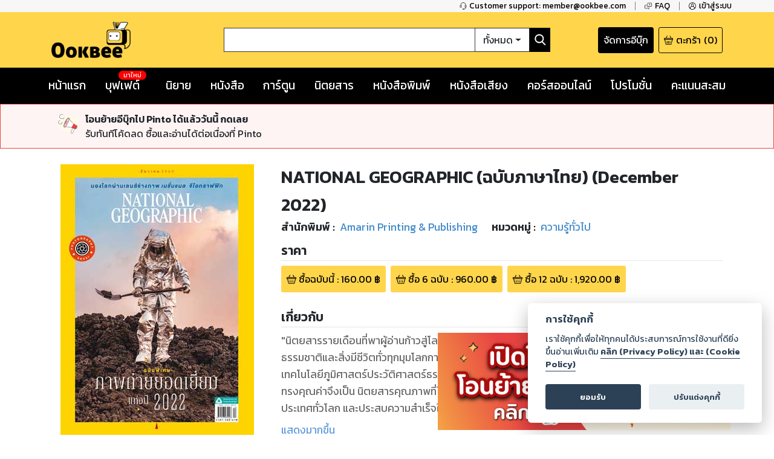

--- FILE ---
content_type: text/html; charset=utf-8
request_url: https://www.ookbee.com/shop/magazine/NG/6dcff78b-44fb-4502-ad5a-3c14aee8599f/national-geographic-%EF%BF%BD%EF%BF%BD%EF%BF%BD%EF%BF%BD%EF%BF%BD%EF%BF%BD%EF%BF%BD%EF%BF%BD%EF%BF%BD%EF%BF%BD%EF%BF%BD%EF%BF%BD%EF%BF%BD%EF%BF%BD%EF%BF%BD%EF%BF%BD%EF%BF%BD%EF%BF%BD%EF%BF%BD%EF%BF%BD%EF%BF%BD%EF%BF%BD%EF%BF%BD%EF%BF%BD%EF%BF%BD%EF%BF%BD%EF%BF%BD%EF%BF%BD%EF%BF%BD%EF%BF%BD%EF%BF%BD%EF%BF%BD%EF%BF%BD-december-2022
body_size: 52928
content:
<!DOCTYPE html><html><head><meta http-equiv="Content-Type" content="text/html" charSet="utf-8"/><meta name="viewport" content="width=device-width, initial-scale=1, shrink-to-fit=no"/><link rel="shortcut icon" href="/static/image/favicon/favicon.ico"/><link href="https://fonts.googleapis.com/css?family=Kanit:400,400i,600,600i|Sarabun:400,400i,600,600i&amp;subset=thai" rel="stylesheet"/><meta name="apple-itunes-app" content="app-id=667829467"/><meta name="google-play-app" content="app-id=com.ookbee.ookbeeapp"/><script src="https://code.jquery.com/jquery-3.3.1.min.js"></script><meta property="fb:app_id" content="265732506830976"/><meta property="og:site_name" content="Ookbee"/><meta name="twitter:site" content="Ookbee"/><meta name="twitter:domain" content="www.ookbee.com"/><meta name="twitter:url" content="http://www.ookbee.com/"/><meta name="twitter:app:id:iphone" content="667829467"/><meta name="twitter:app:id:ipad" content="667829467"/><meta name="twitter:app:id:googleplay" content="com.ookbee.ookbeeapp"/><script>!function (f, b, e, v, n, t, s) { if (f.fbq) return; n = f.fbq = function () { n.callMethod ? n.callMethod.apply(n, arguments) : n.queue.push(arguments) }; if (!f._fbq) f._fbq = n; n.push = n; n.loaded = !0; n.version = '2.0'; n.queue = []; t = b.createElement(e); t.async = !0; t.src = v; s = b.getElementsByTagName(e)[0]; s.parentNode.insertBefore(t, s) }(window, document, 'script', '//connect.facebook.net/en_US/fbevents.js');</script><script> window.fbq('init', 2252303231507747);</script><link rel="stylesheet" href="https://use.fontawesome.com/releases/v5.7.2/css/all.css" integrity="sha384-fnmOCqbTlWIlj8LyTjo7mOUStjsKC4pOpQbqyi7RrhN7udi9RwhKkMHpvLbHG9Sr" crossorigin="anonymous"/><link rel="stylesheet" href="https://cdnjs.cloudflare.com/ajax/libs/nprogress/0.2.0/nprogress.min.css"/><script>__ENV__ = {"PORT":"8080","CONFIG_ENV":"production","NEXT_DEV":"false","BACKEND_URL":"https://www.ookbee.com","FETCH_LOG":"false","CONFIG_IMG":"https://img.ookbee.com/Shop/ookbee/ReadMoreGetMore/topspenderFinal.jpg","CONFIG_IMG_WAITING":"https://img.ookbee.com/Shop/ookbee/ReadMoreGetMore/truemoneyFinal.jpg"}</script><script src="https://cdnjs.cloudflare.com/ajax/libs/easy-autocomplete/1.3.5/jquery.easy-autocomplete.min.js"></script><link rel="stylesheet" src="https://cdnjs.cloudflare.com/ajax/libs/easy-autocomplete/1.3.5/easy-autocomplete.min.css"/><link href="https://fonts.googleapis.com/icon?family=Material+Icons" rel="stylesheet"/><script src="https://cdnjs.cloudflare.com/ajax/libs/toastr.js/latest/js/toastr.min.js"></script><link href="https://cdnjs.cloudflare.com/ajax/libs/toastr.js/latest/css/toastr.min.css" rel="stylesheet"/><script src="https://cdn.jsdelivr.net/npm/js-cookie@rc/dist/js.cookie.min.js"></script><link rel="stylesheet" href="https://cdn-a.ookbee.com/Shop/ookbee/file/cookieconsent.css"/><script src="https://cdn-a.ookbee.com/Shop/ookbee/file/cookieconsent.js"></script><meta name="viewport" content="width=device-width"/><meta charSet="utf-8"/><title>NATIONAL GEOGRAPHIC (ฉบับภาษาไทย) | December 2022 - Ookbee ร้านอีบุ๊ค (E-Book) ครบทั้งหนังสือ การ์ตูน นิตยสาร</title><meta name="title" content="Ookbee ร้านอีบุ๊ค (E-Book) ครบทั้งหนังสือ การ์ตูน นิตยสาร"/><meta name="description" content="อุ๊คบีคือร้านอีบุ๊คที่รวมหนังสือฮิตขายดี มังงะ นิยาย นิตยสารดัง และหนังสือพิมพ์ หนังสือเสียง Audiobook ครบทุกแนว ทั้งอ่านและฟัง E-Book จบในที่เดียว"/><meta name="keywords" content="หนังสือ, หนังสือ ออนไลน์, ebook, E-Book, อีบุ๊ค,หนังสือพิมพ์, มังงะ, การ์ตูน, นิยาย, หนังสือเสียง, คอร์สออนไลน์, audiobook, Online course"/><meta property="og:type" content="book"/><meta property="og:title" content="NATIONAL GEOGRAPHIC (ฉบับภาษาไทย) | December 2022"/><meta property="og:description" content="&quot;นิตยสารรายเดือนที่พาผู้อ่านก้าวสู่โลกกว้างกับการเรียนรู้สิ่งต่างๆรอบตัวด้วยเรื่องราวที่น่าสนใจเกี่ยวกับธรรมชาติและสิ่งมีชีวิตทั่วทุกมุมโลกการนำเสนอเนื้อหาแบบเจาะลึกในวิทยาการด้านต่างๆ อาทิ วิทยาศาสตร์เทคโนโลยีภูมิศาสตร์ประวัติศาสตร์ธรรมชาติวิทยาศิลปวัฒนธรรมประเพณีโบราณคดีและอารยธรรมอันทรงคุณค่าจึงเป็น นิตยสารคุณภาพที่ได้รับความเชื่อถือจากผู้อ่านทั่วโลก ตีพิมพ์เป็นภาษาต่างๆ ใน 29 ประเทศทั่วโลก และประสบความสำเร็จในทุกๆ ประเทศทั่วโลก เหมาะกับผู้ที่สนใจการสำรวจ ค้นคว้า และศึกษาโลกในทุกๆด้าน"/><meta property="og:image" content="https://cdn-ookbee.okbcdn.net/Books/NationalGeographic/2022/202221257/Thumbnails/Cover.jpg"/><meta name="twitter:title" content="NATIONAL GEOGRAPHIC (ฉบับภาษาไทย) | December 2022"/><meta name="twitter:description" content="&quot;นิตยสารรายเดือนที่พาผู้อ่านก้าวสู่โลกกว้างกับการเรียนรู้สิ่งต่างๆรอบตัวด้วยเรื่องราวที่น่าสนใจเกี่ยวกับธรรมชาติและสิ่งมีชีวิตทั่วทุกมุมโลกการนำเสนอเนื้อหาแบบเจาะลึกในวิทยาการด้านต่างๆ อาทิ วิทยาศาสตร์เทคโนโลยีภูมิศาสตร์ประวัติศาสตร์ธรรมชาติวิทยาศิลปวัฒนธรรมประเพณีโบราณคดีและอารยธรรมอันทรงคุณค่าจึงเป็น นิตยสารคุณภาพที่ได้รับความเชื่อถือจากผู้อ่านทั่วโลก ตีพิมพ์เป็นภาษาต่างๆ ใน 29 ประเทศทั่วโลก และประสบความสำเร็จในทุกๆ ประเทศทั่วโลก เหมาะกับผู้ที่สนใจการสำรวจ ค้นคว้า และศึกษาโลกในทุกๆด้าน"/><meta name="twitter:image" content="https://cdn-ookbee.okbcdn.net/Books/NationalGeographic/2022/202221257/Thumbnails/Cover.jpg"/><div itemtype="https://schema.org/Product"><meta itemprop="name" content="NATIONAL GEOGRAPHIC (ฉบับภาษาไทย) | December 2022"/><link itemprop="image" href="https://cdn-ookbee.okbcdn.net/Books/NationalGeographic/2022/202221257/Thumbnails/Cover.jpg"/><meta itemprop="description" content="&quot;นิตยสารรายเดือนที่พาผู้อ่านก้าวสู่โลกกว้างกับการเรียนรู้สิ่งต่างๆรอบตัวด้วยเรื่องราวที่น่าสนใจเกี่ยวกับธรรมชาติและสิ่งมีชีวิตทั่วทุกมุมโลกการนำเสนอเนื้อหาแบบเจาะลึกในวิทยาการด้านต่างๆ อาทิ วิทยาศาสตร์เทคโนโลยีภูมิศาสตร์ประวัติศาสตร์ธรรมชาติวิทยาศิลปวัฒนธรรมประเพณีโบราณคดีและอารยธรรมอันทรงคุณค่าจึงเป็น นิตยสารคุณภาพที่ได้รับความเชื่อถือจากผู้อ่านทั่วโลก ตีพิมพ์เป็นภาษาต่างๆ ใน 29 ประเทศทั่วโลก และประสบความสำเร็จในทุกๆ ประเทศทั่วโลก เหมาะกับผู้ที่สนใจการสำรวจ ค้นคว้า และศึกษาโลกในทุกๆด้าน"/><div itemprop="offers" itemtype="https://schema.org/Offer"><meta itemprop="priceCurrency" content="THB"/><meta itemprop="price" content="160"/></div><div itemprop="aggregateRating" itemtype="https://schema.org/AggregateRating"><meta itemprop="reviewCount" content="37"/><meta itemprop="ratingValue" content="4"/></div><div itemprop="brand" itemtype="https://schema.org/Brand"><meta itemprop="name" content="Amarin Printing &amp; Publishing"/></div></div><link rel="preload" href="/_next/static/css/f8b563e5.e138f741.chunk.css" as="style"/><link rel="stylesheet" href="/_next/static/css/f8b563e5.e138f741.chunk.css" data-n-g=""/><link rel="preload" href="/_next/static/css/styles.377d8733.chunk.css" as="style"/><link rel="stylesheet" href="/_next/static/css/styles.377d8733.chunk.css" data-n-g=""/><link rel="preload" href="/_next/static/css/198f5afe3cd5be8c3b3b39705a702ba50ba4740b_CSS.32e47635.chunk.css" as="style"/><link rel="stylesheet" href="/_next/static/css/198f5afe3cd5be8c3b3b39705a702ba50ba4740b_CSS.32e47635.chunk.css" data-n-p=""/><link rel="preload" href="/_next/static/css/pages/shop/contentDetail/ContentDetail.a8bd4e31.chunk.css" as="style"/><link rel="stylesheet" href="/_next/static/css/pages/shop/contentDetail/ContentDetail.a8bd4e31.chunk.css" data-n-p=""/><noscript data-n-css="true"></noscript><link rel="preload" href="/_next/static/chunks/main-3e82f37f4eaec155309b.js" as="script"/><link rel="preload" href="/_next/static/chunks/webpack-d7b2fb72fb7257504a38.js" as="script"/><link rel="preload" href="/_next/static/chunks/framework.b11cd6ab3c62dae3dfb8.js" as="script"/><link rel="preload" href="/_next/static/chunks/29107295.3e37e48dae55c9a386d4.js" as="script"/><link rel="preload" href="/_next/static/chunks/802d0807.bf67ff2c28392e1f256e.js" as="script"/><link rel="preload" href="/_next/static/chunks/75fc9c18.886abf395ed4e7011a2a.js" as="script"/><link rel="preload" href="/_next/static/chunks/f8b563e5.88784559763eecc54b25.js" as="script"/><link rel="preload" href="/_next/static/chunks/a3e8b7950c253a9efeea1e168282ac298b2f1e49.574c4d0f1cd229ebe41b.js" as="script"/><link rel="preload" href="/_next/static/chunks/5daa2ac52097487701383a6cf3daeccada46b2f9.f3ced5f41d3b8a80bf68.js" as="script"/><link rel="preload" href="/_next/static/chunks/07b6e7aa724d07db227f2ff3b378623cdb2be3eb.d52bb5e3a5b2fdcc6d65.js" as="script"/><link rel="preload" href="/_next/static/chunks/4b72164c3d61cee36d60159fb560739e1fd59a40.aa96a5be9b17bf197477.js" as="script"/><link rel="preload" href="/_next/static/chunks/d9e8f25d64dfc5f2b645d391453d78a57b8adb38.0fe55049c561a4d9d000.js" as="script"/><link rel="preload" href="/_next/static/chunks/c9fcca47c072f3462476ed292fc9689d096586c6.c01fad7bcf2ac5707739.js" as="script"/><link rel="preload" href="/_next/static/chunks/f88a65ddc1ac54e7a58a25a4447029b192353f2a.e43d71608c6867fcceb9.js" as="script"/><link rel="preload" href="/_next/static/chunks/aa11234c28a8c22f2540e989148edfce2b3bacf2.204add1cfec156d54d24.js" as="script"/><link rel="preload" href="/_next/static/chunks/def9afac9299a0faff8bc8373dec3867647206cb.331ff6c608b98d6ebbe8.js" as="script"/><link rel="preload" href="/_next/static/chunks/1ff8eb10ad77afa3284942809fbdb1c34f87d0fe.0bf449e2a1cb61fd2845.js" as="script"/><link rel="preload" href="/_next/static/chunks/3686bbdeed1984474c864fe5be2556d50c6dd305.94b2cbcbc1b5700b7f53.js" as="script"/><link rel="preload" href="/_next/static/chunks/f3ad4a25a97285492adea5e32208f242408a18cc.4e7a2d7d92e085158f98.js" as="script"/><link rel="preload" href="/_next/static/chunks/e245d67f51a7df260c9892c226c2912382592c50.e4aa91151cc65798a0f7.js" as="script"/><link rel="preload" href="/_next/static/chunks/6d0298f0fa9aa2ab3faf9e5185d8dd5bef1fd70a.58e293561aa5dddca303.js" as="script"/><link rel="preload" href="/_next/static/chunks/f9d60cfa8dcabc4f40aaa312cbd8ad096aeccf9a.8738593b4077b8bd6893.js" as="script"/><link rel="preload" href="/_next/static/chunks/43158b3416e6a0c7eb848cb32f73fbde65f7ffdf.60730734eb3ea13f309f.js" as="script"/><link rel="preload" href="/_next/static/chunks/f398f01dbc063550923b3faca722912ff0d6a2d9.75f92bd6558c1f43d2d8.js" as="script"/><link rel="preload" href="/_next/static/chunks/0ab4ed391b5ee03c720b99496373039b29ca9c7b.b536a73f1fec2a826539.js" as="script"/><link rel="preload" href="/_next/static/chunks/69c7d1fdc947468ab8ff05888cfef31585a55343.cab27f2f9fa926e5b446.js" as="script"/><link rel="preload" href="/_next/static/chunks/styles.ab06cdf8600b36e6c090.js" as="script"/><link rel="preload" href="/_next/static/chunks/pages/_app-4c62eaebef9fa5c594c4.js" as="script"/><link rel="preload" href="/_next/static/chunks/2852872c.6b11158f94e27414cb2d.js" as="script"/><link rel="preload" href="/_next/static/chunks/434d526766c433b5e86be96762020ed877a885f0.782910437f320b9ab7bf.js" as="script"/><link rel="preload" href="/_next/static/chunks/198f5afe3cd5be8c3b3b39705a702ba50ba4740b.75535bff464ac2ee4bbb.js" as="script"/><link rel="preload" href="/_next/static/chunks/bb706c77b53470992f75b2e8e9cbf402fe32fa98.efe4baea53da0f1bdd64.js" as="script"/><link rel="preload" href="/_next/static/chunks/198f5afe3cd5be8c3b3b39705a702ba50ba4740b_CSS.0c49019e1a6ae45b97d2.js" as="script"/><link rel="preload" href="/_next/static/chunks/d736de50ffff5fb7e2b6e21f5985967351cf7776.22734ce3268139c5ce8b.js" as="script"/><link rel="preload" href="/_next/static/chunks/95b1e14fb5adc550ebab0e0adf26032594285580.73b58517da74ced327f1.js" as="script"/><link rel="preload" href="/_next/static/chunks/pages/shop/contentDetail/ContentDetail-a852e1dfee495513cbe2.js" as="script"/></head><body itemscope="" itemType="http://schema.org/WebPage"><div id="__next"><div class="layout" style="position:relative;min-height:100%;padding-bottom:20rem"><noscript><iframe src="https://www.googletagmanager.com/ns.html?id=GTM-5T8HW7Q" height="0" width="0"></iframe></noscript><div class="navHelperPc"><div class="container"><div class="row justify-content-end"><div class="col-auto helperItem"><a class="link" href="tel:6621872222"><img class="icon" src="/static/image/icon/serviceBlack.png"/><p class="text">Customer support: member@ookbee.com</p></a></div><div class="col-auto helperItem"><a class="link" href="http://faq.ookbee.com/ookbee/th" target="faq-อุ๊คบี"><img class="icon" src="/static/image/icon/faqBlack.png"/><p class="text">FAQ</p></a></div><div class="col-auto helperItem"><a class="link"><img class="icon" src="/static/image/icon/profileBlack.png"/><p class="text">เข้าสู่ระบบ</p></a></div></div></div></div><div class="navMainMobile"><div class="container"><div class="row justify-content-between align-items-end"><div class="col-auto navMainMobileItem"><a class="link"><img class="icon" src="/static/image/icon/burgerMenu.png"/></a></div><div class="col-auto navMainMobileItem"><a class="ookbeeLogo" href="/"><img class="image" src="/static/image/logo/ookbee.png" alt="ookbee-logo"/></a></div><div class="col d-none d-md-block navMainMobileItem"><div class="row navSearchBox"><div class="col-auto searchInputCol"><input class="searchInput" value=""/></div><div class="col-auto searchTypeMenuCol"><div class="btn-group searchTypeMenu "><div class="btn searchTypeMenuToggle dropdown-toggle">ทั้งหมด</div><div class="dropdown-menu dropdown-menu-right "><div class="dropdown-item">ทั้งหมด</div><div class="dropdown-item">หนังสือ</div><div class="dropdown-item">นิตยสาร</div><div class="dropdown-item">หนังสือเสียง</div><div class="dropdown-item">คอร์สออนไลน์</div></div></div></div><div class="col-auto buttonSearch"><img class="icon" src="/static/image/icon/searchWhite.png"/></div></div></div><div class="col-auto justify-content-end navMainMobileItem"><a target="_blank" class="links" href="https://writer.ookbee.com/"><p class="text">จัดการอีบุ๊ก</p></a><a class="link" href="/cart"><img class="icon" src="/static/image/icon/basket.png"/><p class="text d-none d-lg-flex">ตะกร้า</p><p class="text"> (<!-- -->0<!-- -->)</p></a></div></div><div class="row d-md-none searchBoxSmall"><div class="col-12"><div class="row navSearchBox"><div class="col-auto searchInputCol"><input class="searchInput" value=""/></div><div class="col-auto searchTypeMenuCol"><div class="btn-group searchTypeMenu "><div class="btn searchTypeMenuToggle dropdown-toggle">ทั้งหมด</div><div class="dropdown-menu dropdown-menu-right "><div class="dropdown-item">ทั้งหมด</div><div class="dropdown-item">หนังสือ</div><div class="dropdown-item">นิตยสาร</div><div class="dropdown-item">หนังสือเสียง</div><div class="dropdown-item">คอร์สออนไลน์</div></div></div></div><div class="col-auto buttonSearch"><img class="icon" src="/static/image/icon/searchWhite.png"/></div></div></div></div></div></div><div class="navMainPc"><div class="container"><div class="row justify-content-between align-items-center"><div class="col-lg-3 navMainPcItem"><a class="ookbeeLogo" href="/"><img class="image" src="/static/image/logo/ookbee.png" alt="ookbee-logo"/></a></div><div class="col navMainPcItem"><div class="row navSearchBox"><div class="col-auto searchInputCol"><input class="searchInput" value=""/></div><div class="col-auto searchTypeMenuCol"><div class="btn-group searchTypeMenu "><div class="btn searchTypeMenuToggle dropdown-toggle">ทั้งหมด</div><div class="dropdown-menu dropdown-menu-right "><div class="dropdown-item">ทั้งหมด</div><div class="dropdown-item">หนังสือ</div><div class="dropdown-item">นิตยสาร</div><div class="dropdown-item">หนังสือเสียง</div><div class="dropdown-item">คอร์สออนไลน์</div></div></div></div><div class="col-auto buttonSearch"><img class="icon" src="/static/image/icon/searchWhite.png"/></div></div></div><div class="col-lg-3 justify-content-end navMainPcItem"><a class="links" href="https://writer.ookbee.com" target="_blank"><p class="text d-none d-lg-flex">จัดการอีบุ๊ก</p></a><a class="link" href="/cart"><img class="icon" src="/static/image/icon/basket.png"/><p class="text d-none d-lg-flex">ตะกร้า</p><p class="text">(<!-- -->0<!-- -->)</p></a></div></div></div></div><div class="navMenuBarPc positionInitial"><div class="container"><div class="row justify-content-between"><div class="col-auto menuBarPcItem"><a class="link " target="" href="/"><p class="text">หน้าแรก</p></a></div><div class="col-auto menuBarPcItem"><a class="link " target="_blank" href="https://buffet.ookbee.com/"><p class="text">บุฟเฟต์</p></a><div class="new"><span class="text">มาใหม่</span></div></div><div class="col-auto menuBarPcItem"><a class="link " target="" href="/shop/novels"><p class="text">นิยาย</p></a></div><div class="col-auto menuBarPcItem"><a class="link " target="" href="/shop/books"><p class="text">หนังสือ</p></a></div><div class="col-auto menuBarPcItem"><a class="link " target="" href="/shop/cartoon"><p class="text">การ์ตูน</p></a></div><div class="col-auto menuBarPcItem"><a class="link " target="" href="/shop/magazines"><p class="text">นิตยสาร</p></a></div><div class="col-auto menuBarPcItem"><a class="link " target="" href="/shop/newspapers"><p class="text">หนังสือพิมพ์</p></a></div><div class="col-auto menuBarPcItem"><a class="link " target="" href="/shop/audios"><p class="text">หนังสือเสียง</p></a></div><div class="col-auto menuBarPcItem"><a class="link " target="" href="/shop/courses"><p class="text">คอร์สออนไลน์</p></a></div><div class="col-auto menuBarPcItem"><a class="link " target="" href="/promotions"><p class="text">โปรโมชั่น</p></a></div><div class="col-auto pointPCItem"><div class="link"><p class="text">คะแนนสะสม</p></div><div class="pointMenuList "><div class="pointMenuListItem"><a class="pointMenuListItemTitle" href="/user/point">อุ๊คบี พ้อย</a></div></div></div></div></div></div><main class="container shopContentDetail"><div class="row justify-content-center contentDetailFrame undefined"><div class="col-12 d-md-none text-center"><div class="contentInfoTitle"><h1 class="text">NATIONAL GEOGRAPHIC (ฉบับภาษาไทย) (December 2022)</h1></div></div><div class="col-12 col-sm-6 col-md-4 col-lg-4"><div class="contentInfoCover"><div class="coverImage"><img class="content-cover" src="https://cdn-ookbee.okbcdn.net/Books/NationalGeographic/2022/202221257/Thumbnails/Cover.jpg" alt="national-geographic-ฉบับภาษาไทย-december-2022-หน้าปก-ookbee"/></div><img class="icon"/></div><div class="contentRatingInfo"><div class="ratingDetail"><div class="ratingStar ratingBox"><span style="display:inline-block;direction:ltr"><span style="cursor:inherit;display:inline-block;position:relative"><img src="/static/image/icon/starEmpty.png" class="starIcon undefined"/><span style="display:inline-block;position:absolute;overflow:hidden;top:0;left:0;width:100%"><img src="/static/image/icon/starFull.png" class="starIcon undefined"/></span></span><span style="cursor:inherit;display:inline-block;position:relative"><img src="/static/image/icon/starEmpty.png" class="starIcon undefined"/><span style="display:inline-block;position:absolute;overflow:hidden;top:0;left:0;width:100%"><img src="/static/image/icon/starFull.png" class="starIcon undefined"/></span></span><span style="cursor:inherit;display:inline-block;position:relative"><img src="/static/image/icon/starEmpty.png" class="starIcon undefined"/><span style="display:inline-block;position:absolute;overflow:hidden;top:0;left:0;width:100%"><img src="/static/image/icon/starFull.png" class="starIcon undefined"/></span></span><span style="cursor:inherit;display:inline-block;position:relative"><img src="/static/image/icon/starEmpty.png" class="starIcon undefined"/><span style="display:inline-block;position:absolute;overflow:hidden;top:0;left:0;width:100%"><img src="/static/image/icon/starFull.png" class="starIcon undefined"/></span></span><span style="cursor:inherit;display:inline-block;position:relative"><img src="/static/image/icon/starEmpty.png" class="starIcon undefined"/><span style="display:inline-block;position:absolute;overflow:hidden;top:0;left:0;width:0%"><img src="/static/image/icon/starFull.png" class="starIcon undefined"/></span></span></span></div><p class="reviewNumber">37<!-- --> Ratings</p></div></div><div class="contentWislistStatus"><div class="wishlistButton"><img class="icon" src="/static/image/icon/ribbonWhite.png"/><p class="text">เพิ่มไปรายการที่ชอบ</p></div></div><div class="shopContentDetailGetSampleMagazine"><div class="getSampleButton"><img class="getSampleIcon" src="/static/image/icon/preview.png"/><p class="text">ดูตัวอย่าง</p></div></div><div class="shopContentDetailShare"><div role="button" tabindex="0" class="SocialMediaShareButton SocialMediaShareButton--facebook shareButton"><div style="width:40px;height:40px"><svg viewBox="0 0 64 64" width="40" height="40" class="social-icon social-icon--facebook "><g><circle cx="32" cy="32" r="31" fill="#3b5998"></circle></g><g><path d="M34.1,47V33.3h4.6l0.7-5.3h-5.3v-3.4c0-1.5,0.4-2.6,2.6-2.6l2.8,0v-4.8c-0.5-0.1-2.2-0.2-4.1-0.2 c-4.1,0-6.9,2.5-6.9,7V28H24v5.3h4.6V47H34.1z" fill="white"></path></g></svg></div></div><div role="button" tabindex="0" class="SocialMediaShareButton SocialMediaShareButton--twitter shareButton"><div style="width:40px;height:40px"><svg viewBox="0 0 64 64" width="40" height="40" class="social-icon social-icon--twitter "><g><circle cx="32" cy="32" r="31" fill="#00aced"></circle></g><g><path d="M48,22.1c-1.2,0.5-2.4,0.9-3.8,1c1.4-0.8,2.4-2.1,2.9-3.6c-1.3,0.8-2.7,1.3-4.2,1.6 C41.7,19.8,40,19,38.2,19c-3.6,0-6.6,2.9-6.6,6.6c0,0.5,0.1,1,0.2,1.5c-5.5-0.3-10.3-2.9-13.5-6.9c-0.6,1-0.9,2.1-0.9,3.3 c0,2.3,1.2,4.3,2.9,5.5c-1.1,0-2.1-0.3-3-0.8c0,0,0,0.1,0,0.1c0,3.2,2.3,5.8,5.3,6.4c-0.6,0.1-1.1,0.2-1.7,0.2c-0.4,0-0.8,0-1.2-0.1 c0.8,2.6,3.3,4.5,6.1,4.6c-2.2,1.8-5.1,2.8-8.2,2.8c-0.5,0-1.1,0-1.6-0.1c2.9,1.9,6.4,2.9,10.1,2.9c12.1,0,18.7-10,18.7-18.7 c0-0.3,0-0.6,0-0.8C46,24.5,47.1,23.4,48,22.1z" fill="white"></path></g></svg></div></div></div></div><div class="col-12 col-md"><div class="contentInfoTitle d-none d-md-block"><h1 class="text">NATIONAL GEOGRAPHIC (ฉบับภาษาไทย) (December 2022)</h1></div><div class="row bibliographyInfo undefined"><div class="col-auto bibliographyItem"><div class="row bibliographyDetail"><div class="col-auto beginText"><p class="text">สำนักพิมพ์<!-- --> : </p></div><div class="col-auto value"><a class="link" href="/shop/magazines/publisher/17/Amarin%20Printing%20&amp;%20Publishing"><p>Amarin Printing &amp; Publishing</p></a></div></div></div><div class="col-auto bibliographyItem"><div class="row bibliographyDetail"><div class="col-auto beginText"><p class="text">หมวดหมู่<!-- --> : </p></div><div class="col-auto value"><a class="link" href="/shop/magazines/category/53/%E0%B8%84%E0%B8%A7%E0%B8%B2%E0%B8%A1%E0%B8%A3%E0%B8%B9%E0%B9%89%E0%B8%97%E0%B8%B1%E0%B9%88%E0%B8%A7%E0%B9%84%E0%B8%9B"><p>ความรู้ทั่วไป</p></a><span class="commar">, </span></div></div></div></div><div class="d-none"></div><div class="contentPriceFrame"><div class="contentPriceFrameHeader"><h2 class="contentPriceFrameTitle">ราคา</h2></div><div class="contentPriceFrameBody"><div class="contentDetailPriceItem"><img src="/static/image/icon/basket.png" class="icon"/><p class="text">ซื้อฉบับนี้<!-- --> : <!-- -->160.00<!-- --> ฿</p></div><div class="contentDetailPriceItem"><img src="/static/image/icon/basket.png" class="icon"/><p class="text">ซื้อ<!-- --> <!-- -->6<!-- --> <!-- -->ฉบับ<!-- --> : <!-- -->960.00<!-- --> ฿ </p></div><div class="contentDetailPriceItem"><img src="/static/image/icon/basket.png" class="icon"/><p class="text">ซื้อ<!-- --> <!-- -->12<!-- --> <!-- -->ฉบับ<!-- --> : <!-- -->1,920.00<!-- --> ฿ </p></div></div></div><div class="summaryInfoFrame"><div class="summaryInfoFrameHeader"><h2 class="summaryTitle">เกี่ยวกับ</h2></div><div class="summaryInfoBody"><div class="styles_clampText__3fWvS" style="-webkit-line-clamp:5;line-height:1.6"><div>"นิตยสารรายเดือนที่พาผู้อ่านก้าวสู่โลกกว้างกับการเรียนรู้สิ่งต่างๆรอบตัวด้วยเรื่องราวที่น่าสนใจเกี่ยวกับธรรมชาติและสิ่งมีชีวิตทั่วทุกมุมโลกการนำเสนอเนื้อหาแบบเจาะลึกในวิทยาการด้านต่างๆ อาทิ วิทยาศาสตร์เทคโนโลยีภูมิศาสตร์ประวัติศาสตร์ธรรมชาติวิทยาศิลปวัฒนธรรมประเพณีโบราณคดีและอารยธรรมอันทรงคุณค่าจึงเป็น นิตยสารคุณภาพที่ได้รับความเชื่อถือจากผู้อ่านทั่วโลก ตีพิมพ์เป็นภาษาต่างๆ ใน 29 ประเทศทั่วโลก และประสบความสำเร็จในทุกๆ ประเทศทั่วโลก เหมาะกับผู้ที่สนใจการสำรวจ ค้นคว้า และศึกษาโลกในทุกๆด้าน</div></div></div></div><div class="publishInfoFrame"><div class="publishInfoFrameHeader"><h2 class="publishInfoTitle">รายละเอียด</h2></div><div class="publishInfoBody"><p class="publishInfoItem"><span class="beginText">ISBN : </span><span class="valueText">N/A</span></p><p class="publishInfoItem"><span class="beginText">วันวางขาย<!-- --> : </span><span class="valueText"><span class="dateDisplay undefined"><time dateTime="1669992403237">02 ธ.ค. 2022</time></span></span></p><p class="publishInfoItem"><span class="beginText">จำนวนหน้า<!-- --> : </span><span class="valueText">148<!-- --> <!-- -->หน้า</span></p><p class="publishInfoItem"><span class="beginText">ประเภทไฟล์<!-- --> : </span><span class="valueText">PDF</span></p><p class="publishInfoItem"><span class="beginText">ขนาดไฟล์<!-- --> : </span><span class="valueText"><span class="byteDisplay undefined">83.11<!-- --> <!-- -->MB</span></span></p><p class="publishInfoItem"><span class="beginText">ประเทศ <!-- --> : </span><span class="valueText">TH</span></p><p class="publishInfoItem"><span class="beginText">ภาษา <!-- --> : </span><span class="valueText">th</span></p></div></div></div></div><div class="contentFrameMenu otherIssueFrame"><div class="header otherIssueFrameHeader"><h2 class="otherIssueTitle">ฉบับอื่นของนิตยสารนี้</h2><div class="link"><a href="/shop/magazine/otherissue/NG/national-geographic-%E0%B8%89%E0%B8%9A%E0%B8%B1%E0%B8%9A%E0%B8%A0%E0%B8%B2%E0%B8%A9%E0%B8%B2%E0%B9%84%E0%B8%97%E0%B8%A2">ดูเพิ่มเติม</a></div></div><div class="contentList"><div class="col empty"><p class="text">กำลังโหลด ...</p></div></div></div><div class="ratingFrame"><div class="ratingForm"><div class="ratingScore"><div class="ratingStar undefined"><span style="display:inline-block;direction:ltr"><span style="cursor:pointer;display:inline-block;position:relative"><img src="/static/image/icon/starEmpty.png" class="starIcon undefined"/><span style="display:inline-block;position:absolute;overflow:hidden;top:0;left:0;width:100%"><img src="/static/image/icon/starFull.png" class="starIcon undefined"/></span></span><span style="cursor:pointer;display:inline-block;position:relative"><img src="/static/image/icon/starEmpty.png" class="starIcon undefined"/><span style="display:inline-block;position:absolute;overflow:hidden;top:0;left:0;width:100%"><img src="/static/image/icon/starFull.png" class="starIcon undefined"/></span></span><span style="cursor:pointer;display:inline-block;position:relative"><img src="/static/image/icon/starEmpty.png" class="starIcon undefined"/><span style="display:inline-block;position:absolute;overflow:hidden;top:0;left:0;width:100%"><img src="/static/image/icon/starFull.png" class="starIcon undefined"/></span></span><span style="cursor:pointer;display:inline-block;position:relative"><img src="/static/image/icon/starEmpty.png" class="starIcon undefined"/><span style="display:inline-block;position:absolute;overflow:hidden;top:0;left:0;width:100%"><img src="/static/image/icon/starFull.png" class="starIcon undefined"/></span></span><span style="cursor:pointer;display:inline-block;position:relative"><img src="/static/image/icon/starEmpty.png" class="starIcon undefined"/><span style="display:inline-block;position:absolute;overflow:hidden;top:0;left:0;width:100%"><img src="/static/image/icon/starFull.png" class="starIcon undefined"/></span></span></span></div><p class="desciptionText">ให้<!-- --> <!-- -->5<!-- --> <!-- -->คะแนน</p></div><div class="ratingButton"><div class="button"><p class="text">ส่งคะแนน</p></div></div></div></div><div class="reviewFrame"><div class="reviewForm"><div class="reviewBody"><textarea class="textarea" rows="3" placeholder="ระบุความเห็น"></textarea></div><div class="reviewFooter"><div class="reviewButton"><p class="text">ส่งรีวิว</p></div></div></div></div><div class="d-none"></div></main><footer class="footer" style="font-family:Kanit"><div class="container"><div class="row justify-content-center"><div class="col d-none d-md-block"><div class="footerMenu"><ul class="menuList"><li class="item"><a class="link" href="https://about.ookbee.com/" target="about us"><p class="text text-uppercase">เกี่ยวกับเรา</p></a></li><li class="item"><p>|</p></li><li class="item"><a class="link" href="/condition"><p class="text text-uppercase">เงื่อนไขการใช้บริการ</p></a></li><li class="item"><p>|</p></li><li class="item"><a class="link" href="https://privacypolicy.ookbee.com/OOKBEE_209/term" target="term"><p class="text text-uppercase">ประกาศการคุ้มครองข้อมูลส่วนบุคคล (Privacy Notice)</p></a></li><li class="item"><p>|</p></li><li class="item"><a class="link" href="/contact"><p class="text text-uppercase">ติดต่อเรา</p></a></li><li class="item"><p>|</p></li><li class="item"><a class="link" href="https://hiring.ookbee.com/" target="career"><p class="text text-uppercase">ร่วมงานกับเรา</p></a></li><li class="item"><p>|</p></li><li class="item"><a class="link" href="/download"><p class="text text-uppercase">ดาวน์โหลด</p></a></li><li class="item"><p>|</p></li><li class="item"><a class="link" href="/licenses"><p class="text text-uppercase">Third-Party Notices</p></a></li></ul></div></div></div><div class="row align-items-end"><div class="col-md-12 col-xs-12"><div class="supportInfo"><p class="fontFooter">Copyright © <!-- -->2026<!-- --> Storylog Co., Ltd. - สตอรี่ล็อกขอสงวนสิทธิ์ไม่รับผิดชอบต่อผลงานหรือเนื้อหาใดที่อัปโหลดผ่านเว็บไซต์และปรากฏว่าละเมิดสิทธิในทรัพย์สินทางปัญญาของบุคคลอื่นหรือขัดต่อกฎหมายและศีลธรรม ดังนั้น ผู้อ่านทุกท่านโปรดใช้วิจารณญาณในการกลั่นกรองด้วยตนเอง และหากท่านพบว่าส่วนหนึ่งส่วนใดขัดต่อกฎหมายและศีลธรรม กรุณาแจ้งมายังบริษัท เพื่อทีมงานจะได้ดำเนินการในทันที ทั้งนี้ ทางสตอรี่ล็อกขอสงวนลิขสิทธิ์ตามพระราชบัญญัติลิขสิทธิ์ พ.ศ. 2537 (ฉบับล่าสุด)</p></div></div><div class="col-md-8 col-xs-12"><p class="fontFooter marginFooter">For support: member@ookbee.com</p><p class="fontFooter"><span>Version <!-- -->1.3.17</span></p></div><div class="col-md-4 col-xs-12 logo-etc"><a href="https://dbdregistered.dbd.go.th/api/public/shopinfo?param=F7A84C4625D0AA7EA8D4231F4A1F9DA8A1E85EEC9DE444656AE78072180E0ED0" target="_blank"><img src="https://dbdregistered.dbd.go.th/api/public/banner?param=F7A84C4625D0AA7EA8D4231F4A1F9DA8A1E85EEC9DE444656AE78072180E0ED0"/></a></div></div></div></footer><div class="goToTop" style="display:none"><img class="icon" src="/static/image/icon/goToTop.png"/></div></div></div><script id="__NEXT_DATA__" type="application/json">{"props":{"pageProps":{"contentType":"magazine","contentCode":"NG","contentName":"national-geographic-���������������������������������-december-2022","issueCode":"6dcff78b-44fb-4502-ad5a-3c14aee8599f"},"initialReduxState":{"authen":{},"cartInfo":{"cartAmount":0},"popup":{"isShowPopup":false},"handleError":null,"paymentInfo":{"isInitialState":true,"isLoadPaymentInfo":false,"isUpdatePaymentInfo":false,"paymentItems":null,"isCreatePayment":false,"createPaymentResult":null},"affiliateInfo":{"isLoadinitAffiliateClick":false,"initAffiliateClick":false,"createAffiliateResult":null,"commitAffiliateSell":false},"shoppingCartInfo":{"isInitialState":true,"isLoadReviewList":false,"isReviewed":false,"isSubmitCanPurchaseList":false,"submitPassed":false},"signLogin":null,"signLogout":{"isInitialState":true,"isLogout":false,"isLogoutFinish":false},"signRegister":null,"signForgetPassword":null,"userDeviceInfo":{"isLoadDeviceList":false,"deviceList":null,"isRemovingDevice":false},"userProfileInfo":{"isInitialState":true,"isLoadUserInfo":false},"userProfileEdit":{"isInitialState":true,"isLoadUpdateField":false,"isUpdateUserProfile":false},"userWishlistInfo":{"isLoadWishlist":false,"wishlist":null,"haveNextData":true,"isLoadMoreWishlist":false,"isRemoveWishlist":false,"isAddToWishlist":false,"isLoadWishlistStatus":false,"wishlistStatus":false},"userPurchasedInfo":{"isLoadPurchasedList":false,"purchasedList":null,"haveNextData":true,"isLoadMorePurchaseList":false},"userRedeemCodeInfo":{"isRedeemCode":false,"redeemCodeResult":null},"embedInfo":{"affiliateCode":null},"homeInfo":{"isInitialState":true,"isLoadWidgetInfo":false},"searchInfo":{"isLoadSearchContent":false,"searchContentList":null,"totalResult":0,"isLoadMoreSearchContent":false},"promotionInfo":{"isInitialState":true,"isLoadPromotionList":false,"promotionList":null,"isLoadMorePromotionList":false},"communityInfo":{"isLoading":false,"communityList":null},"shopPriceInfo":{"isInitialState":false,"isLoadPrice":false,"contentPriceInfo":{"aisPriceInfo":null,"subPriceInfo":[{"issueAmount":6,"price":960},{"issueAmount":12,"price":1920}],"singlePriceInfo":{"issueAmount":1,"price":160}}},"shopRatingInfo":{"isLoadRatingInfo":false,"ratingInfo":{"rating":4,"numberOfReview":37},"isLoadUserRating":false,"userRate":null,"isRating":false},"shopReviewInfo":{"isLoadReviewList":false,"isLoadMoreReviewList":false,"reviewList":null,"haveNextData":true,"page":1,"isReview":false,"isReviewSuccess":false},"shopCourseDetail":{"isLoadCourseInfo":false,"courseInfo":null,"isLoadChapterSampleUrl":false,"videoUrl":null},"shopCategoryInfo":{"categoryList":null,"categoryListViewAll":null,"isLoadCategoryList":false,"subCategoryList":null,"isLoadSubCategoryList":false},"shopIndexContents":{"isLoadIndexContents":false,"indexContents":null,"discountBookViewAll":null,"isLoadMorePromotionList":false},"shopContentDetail":{"contentInfo":{"contentName":"NATIONAL GEOGRAPHIC (ฉบับภาษาไทย)","issueName":"December 2022","contentType":"magazine","contentCode":"NG","issueCode":"6dcff78b-44fb-4502-ad5a-3c14aee8599f","coverImageUrl":"https://cdn-ookbee.okbcdn.net/Books/NationalGeographic/2022/202221257/Thumbnails/Cover.jpg","coverPrice":160,"summary":"\"นิตยสารรายเดือนที่พาผู้อ่านก้าวสู่โลกกว้างกับการเรียนรู้สิ่งต่างๆรอบตัวด้วยเรื่องราวที่น่าสนใจเกี่ยวกับธรรมชาติและสิ่งมีชีวิตทั่วทุกมุมโลกการนำเสนอเนื้อหาแบบเจาะลึกในวิทยาการด้านต่างๆ อาทิ วิทยาศาสตร์เทคโนโลยีภูมิศาสตร์ประวัติศาสตร์ธรรมชาติวิทยาศิลปวัฒนธรรมประเพณีโบราณคดีและอารยธรรมอันทรงคุณค่าจึงเป็น นิตยสารคุณภาพที่ได้รับความเชื่อถือจากผู้อ่านทั่วโลก ตีพิมพ์เป็นภาษาต่างๆ ใน 29 ประเทศทั่วโลก และประสบความสำเร็จในทุกๆ ประเทศทั่วโลก เหมาะกับผู้ที่สนใจการสำรวจ ค้นคว้า และศึกษาโลกในทุกๆด้าน","publisher":{"publisherName":"Amarin Printing \u0026 Publishing","publisherId":17},"categories":[{"categoryName":"ความรู้ทั่วไป","categoryId":53}],"publishInfo":{"isbn":"N/A","language":"th","country":"TH","saleDate":"2022-12-02T14:46:43.237Z","fileType":"PDF","pageCount":148,"fileSize":83106511,"interactiveSize":0},"isFree":false,"isGetSample":true,"parents":[],"permissionLevel":null,"isCloseShop":false},"isLoadContentInfo":false,"isLoadPreviewList":false,"previewList":null,"discountBookPriceInfo":{}},"shopAuthorContents":{"isInitialState":true,"authorContentList":null,"haveNextData":true,"isLoadAuthorContent":false,"isLoadMoreAuthorContent":false},"shopCatalogContents":{"haveNextData":true,"isLoadCatalogContent":false},"shopCanPurchaseInfo":{"canPurchaseInfo":{"canPurchase":true},"isLoadCanPurchaseInfo":false},"shopNarratorContents":{"isLoadNarratorContent":false,"narratorContentList":null,"haveNextData":true,"isLoadMoreNarratorContent":false},"shopCategoryContents":{"isLoadCategoryContent":false,"categoryContentList":null,"haveNextData":true,"isLoadMoreCategoryContent":false},"shopPublisherContents":{"isInitialState":true,"isLoadPublisherContent":false,"publisherContentList":null,"haveNextData":true,"isLoadMorePublisherContent":false},"shopRedeemFreeContent":{"isRedeem":false,"isRedeemSuccess":false},"shopOtherIssueContents":{"isInitialState":true,"isLoadOtherIssueList":false,"otherIssueList":null,"isLoadMoreOtherIssueList":false},"form":{}}},"page":"/shop/contentDetail/ContentDetail","query":{"contentType":"magazine","contentCode":"NG","issueCode":"6dcff78b-44fb-4502-ad5a-3c14aee8599f","contentName":"national-geographic-���������������������������������-december-2022"},"buildId":"4Tdo9lQGzg_dLo4wDm5hr","isFallback":false,"customServer":true,"gip":true,"appGip":true,"head":[["meta",{"name":"viewport","content":"width=device-width"}],["meta",{"charSet":"utf-8"}],["title",{"children":"NATIONAL GEOGRAPHIC (ฉบับภาษาไทย) | December 2022 - Ookbee ร้านอีบุ๊ค (E-Book) ครบทั้งหนังสือ การ์ตูน นิตยสาร"}],["meta",{"name":"title","content":"Ookbee ร้านอีบุ๊ค (E-Book) ครบทั้งหนังสือ การ์ตูน นิตยสาร"}],["meta",{"name":"description","content":"อุ๊คบีคือร้านอีบุ๊คที่รวมหนังสือฮิตขายดี มังงะ นิยาย นิตยสารดัง และหนังสือพิมพ์ หนังสือเสียง Audiobook ครบทุกแนว ทั้งอ่านและฟัง E-Book จบในที่เดียว"}],["meta",{"name":"keywords","content":"หนังสือ, หนังสือ ออนไลน์, ebook, E-Book, อีบุ๊ค,หนังสือพิมพ์, มังงะ, การ์ตูน, นิยาย, หนังสือเสียง, คอร์สออนไลน์, audiobook, Online course"}],["meta",{"property":"og:type","content":"book"}],["meta",{"property":"og:title","content":"NATIONAL GEOGRAPHIC (ฉบับภาษาไทย) | December 2022"}],["meta",{"property":"og:description","content":"\"นิตยสารรายเดือนที่พาผู้อ่านก้าวสู่โลกกว้างกับการเรียนรู้สิ่งต่างๆรอบตัวด้วยเรื่องราวที่น่าสนใจเกี่ยวกับธรรมชาติและสิ่งมีชีวิตทั่วทุกมุมโลกการนำเสนอเนื้อหาแบบเจาะลึกในวิทยาการด้านต่างๆ อาทิ วิทยาศาสตร์เทคโนโลยีภูมิศาสตร์ประวัติศาสตร์ธรรมชาติวิทยาศิลปวัฒนธรรมประเพณีโบราณคดีและอารยธรรมอันทรงคุณค่าจึงเป็น นิตยสารคุณภาพที่ได้รับความเชื่อถือจากผู้อ่านทั่วโลก ตีพิมพ์เป็นภาษาต่างๆ ใน 29 ประเทศทั่วโลก และประสบความสำเร็จในทุกๆ ประเทศทั่วโลก เหมาะกับผู้ที่สนใจการสำรวจ ค้นคว้า และศึกษาโลกในทุกๆด้าน"}],["meta",{"property":"og:image","content":"https://cdn-ookbee.okbcdn.net/Books/NationalGeographic/2022/202221257/Thumbnails/Cover.jpg"}],["meta",{"name":"twitter:title","content":"NATIONAL GEOGRAPHIC (ฉบับภาษาไทย) | December 2022"}],["meta",{"name":"twitter:description","content":"\"นิตยสารรายเดือนที่พาผู้อ่านก้าวสู่โลกกว้างกับการเรียนรู้สิ่งต่างๆรอบตัวด้วยเรื่องราวที่น่าสนใจเกี่ยวกับธรรมชาติและสิ่งมีชีวิตทั่วทุกมุมโลกการนำเสนอเนื้อหาแบบเจาะลึกในวิทยาการด้านต่างๆ อาทิ วิทยาศาสตร์เทคโนโลยีภูมิศาสตร์ประวัติศาสตร์ธรรมชาติวิทยาศิลปวัฒนธรรมประเพณีโบราณคดีและอารยธรรมอันทรงคุณค่าจึงเป็น นิตยสารคุณภาพที่ได้รับความเชื่อถือจากผู้อ่านทั่วโลก ตีพิมพ์เป็นภาษาต่างๆ ใน 29 ประเทศทั่วโลก และประสบความสำเร็จในทุกๆ ประเทศทั่วโลก เหมาะกับผู้ที่สนใจการสำรวจ ค้นคว้า และศึกษาโลกในทุกๆด้าน"}],["meta",{"name":"twitter:image","content":"https://cdn-ookbee.okbcdn.net/Books/NationalGeographic/2022/202221257/Thumbnails/Cover.jpg"}],["div",{"itemtype":"https://schema.org/Product","itemscope":true,"children":"[object Object][object Object][object Object][object Object][object Object][object Object]"}]]}</script><script nomodule="" src="/_next/static/chunks/polyfills-a5f218bd7a939649d58f.js"></script><script src="/_next/static/chunks/main-3e82f37f4eaec155309b.js" async=""></script><script src="/_next/static/chunks/webpack-d7b2fb72fb7257504a38.js" async=""></script><script src="/_next/static/chunks/framework.b11cd6ab3c62dae3dfb8.js" async=""></script><script src="/_next/static/chunks/29107295.3e37e48dae55c9a386d4.js" async=""></script><script src="/_next/static/chunks/802d0807.bf67ff2c28392e1f256e.js" async=""></script><script src="/_next/static/chunks/75fc9c18.886abf395ed4e7011a2a.js" async=""></script><script src="/_next/static/chunks/f8b563e5.88784559763eecc54b25.js" async=""></script><script src="/_next/static/chunks/a3e8b7950c253a9efeea1e168282ac298b2f1e49.574c4d0f1cd229ebe41b.js" async=""></script><script src="/_next/static/chunks/5daa2ac52097487701383a6cf3daeccada46b2f9.f3ced5f41d3b8a80bf68.js" async=""></script><script src="/_next/static/chunks/07b6e7aa724d07db227f2ff3b378623cdb2be3eb.d52bb5e3a5b2fdcc6d65.js" async=""></script><script src="/_next/static/chunks/4b72164c3d61cee36d60159fb560739e1fd59a40.aa96a5be9b17bf197477.js" async=""></script><script src="/_next/static/chunks/d9e8f25d64dfc5f2b645d391453d78a57b8adb38.0fe55049c561a4d9d000.js" async=""></script><script src="/_next/static/chunks/c9fcca47c072f3462476ed292fc9689d096586c6.c01fad7bcf2ac5707739.js" async=""></script><script src="/_next/static/chunks/f88a65ddc1ac54e7a58a25a4447029b192353f2a.e43d71608c6867fcceb9.js" async=""></script><script src="/_next/static/chunks/aa11234c28a8c22f2540e989148edfce2b3bacf2.204add1cfec156d54d24.js" async=""></script><script src="/_next/static/chunks/def9afac9299a0faff8bc8373dec3867647206cb.331ff6c608b98d6ebbe8.js" async=""></script><script src="/_next/static/chunks/1ff8eb10ad77afa3284942809fbdb1c34f87d0fe.0bf449e2a1cb61fd2845.js" async=""></script><script src="/_next/static/chunks/3686bbdeed1984474c864fe5be2556d50c6dd305.94b2cbcbc1b5700b7f53.js" async=""></script><script src="/_next/static/chunks/f3ad4a25a97285492adea5e32208f242408a18cc.4e7a2d7d92e085158f98.js" async=""></script><script src="/_next/static/chunks/e245d67f51a7df260c9892c226c2912382592c50.e4aa91151cc65798a0f7.js" async=""></script><script src="/_next/static/chunks/6d0298f0fa9aa2ab3faf9e5185d8dd5bef1fd70a.58e293561aa5dddca303.js" async=""></script><script src="/_next/static/chunks/f9d60cfa8dcabc4f40aaa312cbd8ad096aeccf9a.8738593b4077b8bd6893.js" async=""></script><script src="/_next/static/chunks/43158b3416e6a0c7eb848cb32f73fbde65f7ffdf.60730734eb3ea13f309f.js" async=""></script><script src="/_next/static/chunks/f398f01dbc063550923b3faca722912ff0d6a2d9.75f92bd6558c1f43d2d8.js" async=""></script><script src="/_next/static/chunks/0ab4ed391b5ee03c720b99496373039b29ca9c7b.b536a73f1fec2a826539.js" async=""></script><script src="/_next/static/chunks/69c7d1fdc947468ab8ff05888cfef31585a55343.cab27f2f9fa926e5b446.js" async=""></script><script src="/_next/static/chunks/styles.ab06cdf8600b36e6c090.js" async=""></script><script src="/_next/static/chunks/pages/_app-4c62eaebef9fa5c594c4.js" async=""></script><script src="/_next/static/chunks/2852872c.6b11158f94e27414cb2d.js" async=""></script><script src="/_next/static/chunks/434d526766c433b5e86be96762020ed877a885f0.782910437f320b9ab7bf.js" async=""></script><script src="/_next/static/chunks/198f5afe3cd5be8c3b3b39705a702ba50ba4740b.75535bff464ac2ee4bbb.js" async=""></script><script src="/_next/static/chunks/bb706c77b53470992f75b2e8e9cbf402fe32fa98.efe4baea53da0f1bdd64.js" async=""></script><script src="/_next/static/chunks/198f5afe3cd5be8c3b3b39705a702ba50ba4740b_CSS.0c49019e1a6ae45b97d2.js" async=""></script><script src="/_next/static/chunks/d736de50ffff5fb7e2b6e21f5985967351cf7776.22734ce3268139c5ce8b.js" async=""></script><script src="/_next/static/chunks/95b1e14fb5adc550ebab0e0adf26032594285580.73b58517da74ced327f1.js" async=""></script><script src="/_next/static/chunks/pages/shop/contentDetail/ContentDetail-a852e1dfee495513cbe2.js" async=""></script><script src="/_next/static/4Tdo9lQGzg_dLo4wDm5hr/_buildManifest.js" async=""></script><script src="/_next/static/4Tdo9lQGzg_dLo4wDm5hr/_ssgManifest.js" async=""></script></body></html>

--- FILE ---
content_type: text/html; charset=utf-8
request_url: https://www.google.com/recaptcha/api2/anchor?ar=1&k=6LeX86okAAAAAP4vrzaozQ-_T8d4PI7Ld6Q0A-js&co=aHR0cHM6Ly93d3cub29rYmVlLmNvbTo0NDM.&hl=en&v=PoyoqOPhxBO7pBk68S4YbpHZ&size=invisible&anchor-ms=20000&execute-ms=30000&cb=w06v23po5oq
body_size: 48861
content:
<!DOCTYPE HTML><html dir="ltr" lang="en"><head><meta http-equiv="Content-Type" content="text/html; charset=UTF-8">
<meta http-equiv="X-UA-Compatible" content="IE=edge">
<title>reCAPTCHA</title>
<style type="text/css">
/* cyrillic-ext */
@font-face {
  font-family: 'Roboto';
  font-style: normal;
  font-weight: 400;
  font-stretch: 100%;
  src: url(//fonts.gstatic.com/s/roboto/v48/KFO7CnqEu92Fr1ME7kSn66aGLdTylUAMa3GUBHMdazTgWw.woff2) format('woff2');
  unicode-range: U+0460-052F, U+1C80-1C8A, U+20B4, U+2DE0-2DFF, U+A640-A69F, U+FE2E-FE2F;
}
/* cyrillic */
@font-face {
  font-family: 'Roboto';
  font-style: normal;
  font-weight: 400;
  font-stretch: 100%;
  src: url(//fonts.gstatic.com/s/roboto/v48/KFO7CnqEu92Fr1ME7kSn66aGLdTylUAMa3iUBHMdazTgWw.woff2) format('woff2');
  unicode-range: U+0301, U+0400-045F, U+0490-0491, U+04B0-04B1, U+2116;
}
/* greek-ext */
@font-face {
  font-family: 'Roboto';
  font-style: normal;
  font-weight: 400;
  font-stretch: 100%;
  src: url(//fonts.gstatic.com/s/roboto/v48/KFO7CnqEu92Fr1ME7kSn66aGLdTylUAMa3CUBHMdazTgWw.woff2) format('woff2');
  unicode-range: U+1F00-1FFF;
}
/* greek */
@font-face {
  font-family: 'Roboto';
  font-style: normal;
  font-weight: 400;
  font-stretch: 100%;
  src: url(//fonts.gstatic.com/s/roboto/v48/KFO7CnqEu92Fr1ME7kSn66aGLdTylUAMa3-UBHMdazTgWw.woff2) format('woff2');
  unicode-range: U+0370-0377, U+037A-037F, U+0384-038A, U+038C, U+038E-03A1, U+03A3-03FF;
}
/* math */
@font-face {
  font-family: 'Roboto';
  font-style: normal;
  font-weight: 400;
  font-stretch: 100%;
  src: url(//fonts.gstatic.com/s/roboto/v48/KFO7CnqEu92Fr1ME7kSn66aGLdTylUAMawCUBHMdazTgWw.woff2) format('woff2');
  unicode-range: U+0302-0303, U+0305, U+0307-0308, U+0310, U+0312, U+0315, U+031A, U+0326-0327, U+032C, U+032F-0330, U+0332-0333, U+0338, U+033A, U+0346, U+034D, U+0391-03A1, U+03A3-03A9, U+03B1-03C9, U+03D1, U+03D5-03D6, U+03F0-03F1, U+03F4-03F5, U+2016-2017, U+2034-2038, U+203C, U+2040, U+2043, U+2047, U+2050, U+2057, U+205F, U+2070-2071, U+2074-208E, U+2090-209C, U+20D0-20DC, U+20E1, U+20E5-20EF, U+2100-2112, U+2114-2115, U+2117-2121, U+2123-214F, U+2190, U+2192, U+2194-21AE, U+21B0-21E5, U+21F1-21F2, U+21F4-2211, U+2213-2214, U+2216-22FF, U+2308-230B, U+2310, U+2319, U+231C-2321, U+2336-237A, U+237C, U+2395, U+239B-23B7, U+23D0, U+23DC-23E1, U+2474-2475, U+25AF, U+25B3, U+25B7, U+25BD, U+25C1, U+25CA, U+25CC, U+25FB, U+266D-266F, U+27C0-27FF, U+2900-2AFF, U+2B0E-2B11, U+2B30-2B4C, U+2BFE, U+3030, U+FF5B, U+FF5D, U+1D400-1D7FF, U+1EE00-1EEFF;
}
/* symbols */
@font-face {
  font-family: 'Roboto';
  font-style: normal;
  font-weight: 400;
  font-stretch: 100%;
  src: url(//fonts.gstatic.com/s/roboto/v48/KFO7CnqEu92Fr1ME7kSn66aGLdTylUAMaxKUBHMdazTgWw.woff2) format('woff2');
  unicode-range: U+0001-000C, U+000E-001F, U+007F-009F, U+20DD-20E0, U+20E2-20E4, U+2150-218F, U+2190, U+2192, U+2194-2199, U+21AF, U+21E6-21F0, U+21F3, U+2218-2219, U+2299, U+22C4-22C6, U+2300-243F, U+2440-244A, U+2460-24FF, U+25A0-27BF, U+2800-28FF, U+2921-2922, U+2981, U+29BF, U+29EB, U+2B00-2BFF, U+4DC0-4DFF, U+FFF9-FFFB, U+10140-1018E, U+10190-1019C, U+101A0, U+101D0-101FD, U+102E0-102FB, U+10E60-10E7E, U+1D2C0-1D2D3, U+1D2E0-1D37F, U+1F000-1F0FF, U+1F100-1F1AD, U+1F1E6-1F1FF, U+1F30D-1F30F, U+1F315, U+1F31C, U+1F31E, U+1F320-1F32C, U+1F336, U+1F378, U+1F37D, U+1F382, U+1F393-1F39F, U+1F3A7-1F3A8, U+1F3AC-1F3AF, U+1F3C2, U+1F3C4-1F3C6, U+1F3CA-1F3CE, U+1F3D4-1F3E0, U+1F3ED, U+1F3F1-1F3F3, U+1F3F5-1F3F7, U+1F408, U+1F415, U+1F41F, U+1F426, U+1F43F, U+1F441-1F442, U+1F444, U+1F446-1F449, U+1F44C-1F44E, U+1F453, U+1F46A, U+1F47D, U+1F4A3, U+1F4B0, U+1F4B3, U+1F4B9, U+1F4BB, U+1F4BF, U+1F4C8-1F4CB, U+1F4D6, U+1F4DA, U+1F4DF, U+1F4E3-1F4E6, U+1F4EA-1F4ED, U+1F4F7, U+1F4F9-1F4FB, U+1F4FD-1F4FE, U+1F503, U+1F507-1F50B, U+1F50D, U+1F512-1F513, U+1F53E-1F54A, U+1F54F-1F5FA, U+1F610, U+1F650-1F67F, U+1F687, U+1F68D, U+1F691, U+1F694, U+1F698, U+1F6AD, U+1F6B2, U+1F6B9-1F6BA, U+1F6BC, U+1F6C6-1F6CF, U+1F6D3-1F6D7, U+1F6E0-1F6EA, U+1F6F0-1F6F3, U+1F6F7-1F6FC, U+1F700-1F7FF, U+1F800-1F80B, U+1F810-1F847, U+1F850-1F859, U+1F860-1F887, U+1F890-1F8AD, U+1F8B0-1F8BB, U+1F8C0-1F8C1, U+1F900-1F90B, U+1F93B, U+1F946, U+1F984, U+1F996, U+1F9E9, U+1FA00-1FA6F, U+1FA70-1FA7C, U+1FA80-1FA89, U+1FA8F-1FAC6, U+1FACE-1FADC, U+1FADF-1FAE9, U+1FAF0-1FAF8, U+1FB00-1FBFF;
}
/* vietnamese */
@font-face {
  font-family: 'Roboto';
  font-style: normal;
  font-weight: 400;
  font-stretch: 100%;
  src: url(//fonts.gstatic.com/s/roboto/v48/KFO7CnqEu92Fr1ME7kSn66aGLdTylUAMa3OUBHMdazTgWw.woff2) format('woff2');
  unicode-range: U+0102-0103, U+0110-0111, U+0128-0129, U+0168-0169, U+01A0-01A1, U+01AF-01B0, U+0300-0301, U+0303-0304, U+0308-0309, U+0323, U+0329, U+1EA0-1EF9, U+20AB;
}
/* latin-ext */
@font-face {
  font-family: 'Roboto';
  font-style: normal;
  font-weight: 400;
  font-stretch: 100%;
  src: url(//fonts.gstatic.com/s/roboto/v48/KFO7CnqEu92Fr1ME7kSn66aGLdTylUAMa3KUBHMdazTgWw.woff2) format('woff2');
  unicode-range: U+0100-02BA, U+02BD-02C5, U+02C7-02CC, U+02CE-02D7, U+02DD-02FF, U+0304, U+0308, U+0329, U+1D00-1DBF, U+1E00-1E9F, U+1EF2-1EFF, U+2020, U+20A0-20AB, U+20AD-20C0, U+2113, U+2C60-2C7F, U+A720-A7FF;
}
/* latin */
@font-face {
  font-family: 'Roboto';
  font-style: normal;
  font-weight: 400;
  font-stretch: 100%;
  src: url(//fonts.gstatic.com/s/roboto/v48/KFO7CnqEu92Fr1ME7kSn66aGLdTylUAMa3yUBHMdazQ.woff2) format('woff2');
  unicode-range: U+0000-00FF, U+0131, U+0152-0153, U+02BB-02BC, U+02C6, U+02DA, U+02DC, U+0304, U+0308, U+0329, U+2000-206F, U+20AC, U+2122, U+2191, U+2193, U+2212, U+2215, U+FEFF, U+FFFD;
}
/* cyrillic-ext */
@font-face {
  font-family: 'Roboto';
  font-style: normal;
  font-weight: 500;
  font-stretch: 100%;
  src: url(//fonts.gstatic.com/s/roboto/v48/KFO7CnqEu92Fr1ME7kSn66aGLdTylUAMa3GUBHMdazTgWw.woff2) format('woff2');
  unicode-range: U+0460-052F, U+1C80-1C8A, U+20B4, U+2DE0-2DFF, U+A640-A69F, U+FE2E-FE2F;
}
/* cyrillic */
@font-face {
  font-family: 'Roboto';
  font-style: normal;
  font-weight: 500;
  font-stretch: 100%;
  src: url(//fonts.gstatic.com/s/roboto/v48/KFO7CnqEu92Fr1ME7kSn66aGLdTylUAMa3iUBHMdazTgWw.woff2) format('woff2');
  unicode-range: U+0301, U+0400-045F, U+0490-0491, U+04B0-04B1, U+2116;
}
/* greek-ext */
@font-face {
  font-family: 'Roboto';
  font-style: normal;
  font-weight: 500;
  font-stretch: 100%;
  src: url(//fonts.gstatic.com/s/roboto/v48/KFO7CnqEu92Fr1ME7kSn66aGLdTylUAMa3CUBHMdazTgWw.woff2) format('woff2');
  unicode-range: U+1F00-1FFF;
}
/* greek */
@font-face {
  font-family: 'Roboto';
  font-style: normal;
  font-weight: 500;
  font-stretch: 100%;
  src: url(//fonts.gstatic.com/s/roboto/v48/KFO7CnqEu92Fr1ME7kSn66aGLdTylUAMa3-UBHMdazTgWw.woff2) format('woff2');
  unicode-range: U+0370-0377, U+037A-037F, U+0384-038A, U+038C, U+038E-03A1, U+03A3-03FF;
}
/* math */
@font-face {
  font-family: 'Roboto';
  font-style: normal;
  font-weight: 500;
  font-stretch: 100%;
  src: url(//fonts.gstatic.com/s/roboto/v48/KFO7CnqEu92Fr1ME7kSn66aGLdTylUAMawCUBHMdazTgWw.woff2) format('woff2');
  unicode-range: U+0302-0303, U+0305, U+0307-0308, U+0310, U+0312, U+0315, U+031A, U+0326-0327, U+032C, U+032F-0330, U+0332-0333, U+0338, U+033A, U+0346, U+034D, U+0391-03A1, U+03A3-03A9, U+03B1-03C9, U+03D1, U+03D5-03D6, U+03F0-03F1, U+03F4-03F5, U+2016-2017, U+2034-2038, U+203C, U+2040, U+2043, U+2047, U+2050, U+2057, U+205F, U+2070-2071, U+2074-208E, U+2090-209C, U+20D0-20DC, U+20E1, U+20E5-20EF, U+2100-2112, U+2114-2115, U+2117-2121, U+2123-214F, U+2190, U+2192, U+2194-21AE, U+21B0-21E5, U+21F1-21F2, U+21F4-2211, U+2213-2214, U+2216-22FF, U+2308-230B, U+2310, U+2319, U+231C-2321, U+2336-237A, U+237C, U+2395, U+239B-23B7, U+23D0, U+23DC-23E1, U+2474-2475, U+25AF, U+25B3, U+25B7, U+25BD, U+25C1, U+25CA, U+25CC, U+25FB, U+266D-266F, U+27C0-27FF, U+2900-2AFF, U+2B0E-2B11, U+2B30-2B4C, U+2BFE, U+3030, U+FF5B, U+FF5D, U+1D400-1D7FF, U+1EE00-1EEFF;
}
/* symbols */
@font-face {
  font-family: 'Roboto';
  font-style: normal;
  font-weight: 500;
  font-stretch: 100%;
  src: url(//fonts.gstatic.com/s/roboto/v48/KFO7CnqEu92Fr1ME7kSn66aGLdTylUAMaxKUBHMdazTgWw.woff2) format('woff2');
  unicode-range: U+0001-000C, U+000E-001F, U+007F-009F, U+20DD-20E0, U+20E2-20E4, U+2150-218F, U+2190, U+2192, U+2194-2199, U+21AF, U+21E6-21F0, U+21F3, U+2218-2219, U+2299, U+22C4-22C6, U+2300-243F, U+2440-244A, U+2460-24FF, U+25A0-27BF, U+2800-28FF, U+2921-2922, U+2981, U+29BF, U+29EB, U+2B00-2BFF, U+4DC0-4DFF, U+FFF9-FFFB, U+10140-1018E, U+10190-1019C, U+101A0, U+101D0-101FD, U+102E0-102FB, U+10E60-10E7E, U+1D2C0-1D2D3, U+1D2E0-1D37F, U+1F000-1F0FF, U+1F100-1F1AD, U+1F1E6-1F1FF, U+1F30D-1F30F, U+1F315, U+1F31C, U+1F31E, U+1F320-1F32C, U+1F336, U+1F378, U+1F37D, U+1F382, U+1F393-1F39F, U+1F3A7-1F3A8, U+1F3AC-1F3AF, U+1F3C2, U+1F3C4-1F3C6, U+1F3CA-1F3CE, U+1F3D4-1F3E0, U+1F3ED, U+1F3F1-1F3F3, U+1F3F5-1F3F7, U+1F408, U+1F415, U+1F41F, U+1F426, U+1F43F, U+1F441-1F442, U+1F444, U+1F446-1F449, U+1F44C-1F44E, U+1F453, U+1F46A, U+1F47D, U+1F4A3, U+1F4B0, U+1F4B3, U+1F4B9, U+1F4BB, U+1F4BF, U+1F4C8-1F4CB, U+1F4D6, U+1F4DA, U+1F4DF, U+1F4E3-1F4E6, U+1F4EA-1F4ED, U+1F4F7, U+1F4F9-1F4FB, U+1F4FD-1F4FE, U+1F503, U+1F507-1F50B, U+1F50D, U+1F512-1F513, U+1F53E-1F54A, U+1F54F-1F5FA, U+1F610, U+1F650-1F67F, U+1F687, U+1F68D, U+1F691, U+1F694, U+1F698, U+1F6AD, U+1F6B2, U+1F6B9-1F6BA, U+1F6BC, U+1F6C6-1F6CF, U+1F6D3-1F6D7, U+1F6E0-1F6EA, U+1F6F0-1F6F3, U+1F6F7-1F6FC, U+1F700-1F7FF, U+1F800-1F80B, U+1F810-1F847, U+1F850-1F859, U+1F860-1F887, U+1F890-1F8AD, U+1F8B0-1F8BB, U+1F8C0-1F8C1, U+1F900-1F90B, U+1F93B, U+1F946, U+1F984, U+1F996, U+1F9E9, U+1FA00-1FA6F, U+1FA70-1FA7C, U+1FA80-1FA89, U+1FA8F-1FAC6, U+1FACE-1FADC, U+1FADF-1FAE9, U+1FAF0-1FAF8, U+1FB00-1FBFF;
}
/* vietnamese */
@font-face {
  font-family: 'Roboto';
  font-style: normal;
  font-weight: 500;
  font-stretch: 100%;
  src: url(//fonts.gstatic.com/s/roboto/v48/KFO7CnqEu92Fr1ME7kSn66aGLdTylUAMa3OUBHMdazTgWw.woff2) format('woff2');
  unicode-range: U+0102-0103, U+0110-0111, U+0128-0129, U+0168-0169, U+01A0-01A1, U+01AF-01B0, U+0300-0301, U+0303-0304, U+0308-0309, U+0323, U+0329, U+1EA0-1EF9, U+20AB;
}
/* latin-ext */
@font-face {
  font-family: 'Roboto';
  font-style: normal;
  font-weight: 500;
  font-stretch: 100%;
  src: url(//fonts.gstatic.com/s/roboto/v48/KFO7CnqEu92Fr1ME7kSn66aGLdTylUAMa3KUBHMdazTgWw.woff2) format('woff2');
  unicode-range: U+0100-02BA, U+02BD-02C5, U+02C7-02CC, U+02CE-02D7, U+02DD-02FF, U+0304, U+0308, U+0329, U+1D00-1DBF, U+1E00-1E9F, U+1EF2-1EFF, U+2020, U+20A0-20AB, U+20AD-20C0, U+2113, U+2C60-2C7F, U+A720-A7FF;
}
/* latin */
@font-face {
  font-family: 'Roboto';
  font-style: normal;
  font-weight: 500;
  font-stretch: 100%;
  src: url(//fonts.gstatic.com/s/roboto/v48/KFO7CnqEu92Fr1ME7kSn66aGLdTylUAMa3yUBHMdazQ.woff2) format('woff2');
  unicode-range: U+0000-00FF, U+0131, U+0152-0153, U+02BB-02BC, U+02C6, U+02DA, U+02DC, U+0304, U+0308, U+0329, U+2000-206F, U+20AC, U+2122, U+2191, U+2193, U+2212, U+2215, U+FEFF, U+FFFD;
}
/* cyrillic-ext */
@font-face {
  font-family: 'Roboto';
  font-style: normal;
  font-weight: 900;
  font-stretch: 100%;
  src: url(//fonts.gstatic.com/s/roboto/v48/KFO7CnqEu92Fr1ME7kSn66aGLdTylUAMa3GUBHMdazTgWw.woff2) format('woff2');
  unicode-range: U+0460-052F, U+1C80-1C8A, U+20B4, U+2DE0-2DFF, U+A640-A69F, U+FE2E-FE2F;
}
/* cyrillic */
@font-face {
  font-family: 'Roboto';
  font-style: normal;
  font-weight: 900;
  font-stretch: 100%;
  src: url(//fonts.gstatic.com/s/roboto/v48/KFO7CnqEu92Fr1ME7kSn66aGLdTylUAMa3iUBHMdazTgWw.woff2) format('woff2');
  unicode-range: U+0301, U+0400-045F, U+0490-0491, U+04B0-04B1, U+2116;
}
/* greek-ext */
@font-face {
  font-family: 'Roboto';
  font-style: normal;
  font-weight: 900;
  font-stretch: 100%;
  src: url(//fonts.gstatic.com/s/roboto/v48/KFO7CnqEu92Fr1ME7kSn66aGLdTylUAMa3CUBHMdazTgWw.woff2) format('woff2');
  unicode-range: U+1F00-1FFF;
}
/* greek */
@font-face {
  font-family: 'Roboto';
  font-style: normal;
  font-weight: 900;
  font-stretch: 100%;
  src: url(//fonts.gstatic.com/s/roboto/v48/KFO7CnqEu92Fr1ME7kSn66aGLdTylUAMa3-UBHMdazTgWw.woff2) format('woff2');
  unicode-range: U+0370-0377, U+037A-037F, U+0384-038A, U+038C, U+038E-03A1, U+03A3-03FF;
}
/* math */
@font-face {
  font-family: 'Roboto';
  font-style: normal;
  font-weight: 900;
  font-stretch: 100%;
  src: url(//fonts.gstatic.com/s/roboto/v48/KFO7CnqEu92Fr1ME7kSn66aGLdTylUAMawCUBHMdazTgWw.woff2) format('woff2');
  unicode-range: U+0302-0303, U+0305, U+0307-0308, U+0310, U+0312, U+0315, U+031A, U+0326-0327, U+032C, U+032F-0330, U+0332-0333, U+0338, U+033A, U+0346, U+034D, U+0391-03A1, U+03A3-03A9, U+03B1-03C9, U+03D1, U+03D5-03D6, U+03F0-03F1, U+03F4-03F5, U+2016-2017, U+2034-2038, U+203C, U+2040, U+2043, U+2047, U+2050, U+2057, U+205F, U+2070-2071, U+2074-208E, U+2090-209C, U+20D0-20DC, U+20E1, U+20E5-20EF, U+2100-2112, U+2114-2115, U+2117-2121, U+2123-214F, U+2190, U+2192, U+2194-21AE, U+21B0-21E5, U+21F1-21F2, U+21F4-2211, U+2213-2214, U+2216-22FF, U+2308-230B, U+2310, U+2319, U+231C-2321, U+2336-237A, U+237C, U+2395, U+239B-23B7, U+23D0, U+23DC-23E1, U+2474-2475, U+25AF, U+25B3, U+25B7, U+25BD, U+25C1, U+25CA, U+25CC, U+25FB, U+266D-266F, U+27C0-27FF, U+2900-2AFF, U+2B0E-2B11, U+2B30-2B4C, U+2BFE, U+3030, U+FF5B, U+FF5D, U+1D400-1D7FF, U+1EE00-1EEFF;
}
/* symbols */
@font-face {
  font-family: 'Roboto';
  font-style: normal;
  font-weight: 900;
  font-stretch: 100%;
  src: url(//fonts.gstatic.com/s/roboto/v48/KFO7CnqEu92Fr1ME7kSn66aGLdTylUAMaxKUBHMdazTgWw.woff2) format('woff2');
  unicode-range: U+0001-000C, U+000E-001F, U+007F-009F, U+20DD-20E0, U+20E2-20E4, U+2150-218F, U+2190, U+2192, U+2194-2199, U+21AF, U+21E6-21F0, U+21F3, U+2218-2219, U+2299, U+22C4-22C6, U+2300-243F, U+2440-244A, U+2460-24FF, U+25A0-27BF, U+2800-28FF, U+2921-2922, U+2981, U+29BF, U+29EB, U+2B00-2BFF, U+4DC0-4DFF, U+FFF9-FFFB, U+10140-1018E, U+10190-1019C, U+101A0, U+101D0-101FD, U+102E0-102FB, U+10E60-10E7E, U+1D2C0-1D2D3, U+1D2E0-1D37F, U+1F000-1F0FF, U+1F100-1F1AD, U+1F1E6-1F1FF, U+1F30D-1F30F, U+1F315, U+1F31C, U+1F31E, U+1F320-1F32C, U+1F336, U+1F378, U+1F37D, U+1F382, U+1F393-1F39F, U+1F3A7-1F3A8, U+1F3AC-1F3AF, U+1F3C2, U+1F3C4-1F3C6, U+1F3CA-1F3CE, U+1F3D4-1F3E0, U+1F3ED, U+1F3F1-1F3F3, U+1F3F5-1F3F7, U+1F408, U+1F415, U+1F41F, U+1F426, U+1F43F, U+1F441-1F442, U+1F444, U+1F446-1F449, U+1F44C-1F44E, U+1F453, U+1F46A, U+1F47D, U+1F4A3, U+1F4B0, U+1F4B3, U+1F4B9, U+1F4BB, U+1F4BF, U+1F4C8-1F4CB, U+1F4D6, U+1F4DA, U+1F4DF, U+1F4E3-1F4E6, U+1F4EA-1F4ED, U+1F4F7, U+1F4F9-1F4FB, U+1F4FD-1F4FE, U+1F503, U+1F507-1F50B, U+1F50D, U+1F512-1F513, U+1F53E-1F54A, U+1F54F-1F5FA, U+1F610, U+1F650-1F67F, U+1F687, U+1F68D, U+1F691, U+1F694, U+1F698, U+1F6AD, U+1F6B2, U+1F6B9-1F6BA, U+1F6BC, U+1F6C6-1F6CF, U+1F6D3-1F6D7, U+1F6E0-1F6EA, U+1F6F0-1F6F3, U+1F6F7-1F6FC, U+1F700-1F7FF, U+1F800-1F80B, U+1F810-1F847, U+1F850-1F859, U+1F860-1F887, U+1F890-1F8AD, U+1F8B0-1F8BB, U+1F8C0-1F8C1, U+1F900-1F90B, U+1F93B, U+1F946, U+1F984, U+1F996, U+1F9E9, U+1FA00-1FA6F, U+1FA70-1FA7C, U+1FA80-1FA89, U+1FA8F-1FAC6, U+1FACE-1FADC, U+1FADF-1FAE9, U+1FAF0-1FAF8, U+1FB00-1FBFF;
}
/* vietnamese */
@font-face {
  font-family: 'Roboto';
  font-style: normal;
  font-weight: 900;
  font-stretch: 100%;
  src: url(//fonts.gstatic.com/s/roboto/v48/KFO7CnqEu92Fr1ME7kSn66aGLdTylUAMa3OUBHMdazTgWw.woff2) format('woff2');
  unicode-range: U+0102-0103, U+0110-0111, U+0128-0129, U+0168-0169, U+01A0-01A1, U+01AF-01B0, U+0300-0301, U+0303-0304, U+0308-0309, U+0323, U+0329, U+1EA0-1EF9, U+20AB;
}
/* latin-ext */
@font-face {
  font-family: 'Roboto';
  font-style: normal;
  font-weight: 900;
  font-stretch: 100%;
  src: url(//fonts.gstatic.com/s/roboto/v48/KFO7CnqEu92Fr1ME7kSn66aGLdTylUAMa3KUBHMdazTgWw.woff2) format('woff2');
  unicode-range: U+0100-02BA, U+02BD-02C5, U+02C7-02CC, U+02CE-02D7, U+02DD-02FF, U+0304, U+0308, U+0329, U+1D00-1DBF, U+1E00-1E9F, U+1EF2-1EFF, U+2020, U+20A0-20AB, U+20AD-20C0, U+2113, U+2C60-2C7F, U+A720-A7FF;
}
/* latin */
@font-face {
  font-family: 'Roboto';
  font-style: normal;
  font-weight: 900;
  font-stretch: 100%;
  src: url(//fonts.gstatic.com/s/roboto/v48/KFO7CnqEu92Fr1ME7kSn66aGLdTylUAMa3yUBHMdazQ.woff2) format('woff2');
  unicode-range: U+0000-00FF, U+0131, U+0152-0153, U+02BB-02BC, U+02C6, U+02DA, U+02DC, U+0304, U+0308, U+0329, U+2000-206F, U+20AC, U+2122, U+2191, U+2193, U+2212, U+2215, U+FEFF, U+FFFD;
}

</style>
<link rel="stylesheet" type="text/css" href="https://www.gstatic.com/recaptcha/releases/PoyoqOPhxBO7pBk68S4YbpHZ/styles__ltr.css">
<script nonce="QFPVYmZlgPaJB5yNIVx6DA" type="text/javascript">window['__recaptcha_api'] = 'https://www.google.com/recaptcha/api2/';</script>
<script type="text/javascript" src="https://www.gstatic.com/recaptcha/releases/PoyoqOPhxBO7pBk68S4YbpHZ/recaptcha__en.js" nonce="QFPVYmZlgPaJB5yNIVx6DA">
      
    </script></head>
<body><div id="rc-anchor-alert" class="rc-anchor-alert"></div>
<input type="hidden" id="recaptcha-token" value="[base64]">
<script type="text/javascript" nonce="QFPVYmZlgPaJB5yNIVx6DA">
      recaptcha.anchor.Main.init("[\x22ainput\x22,[\x22bgdata\x22,\x22\x22,\[base64]/[base64]/[base64]/[base64]/[base64]/[base64]/[base64]/[base64]/[base64]/[base64]\\u003d\x22,\[base64]\\u003d\x22,\x22D8OWwo3DjMOfwrTCmnbCtsKnejYcwrnDqGVCFsOqwopiwrHCo8O8w69Yw5dhwr/Cv1RDSw/CicOiDCJUw63CgMKwPxRBwrDCrGbChDoePBzCm2wyAz7CvWXCoSlOElTCusO8w7zCrgTCuGUtP8Omw5MBC8OEwocmw43CgMOQEzVDwq7CiWvCnxrDsUDCjwsXX8ONOMOEwrU6w4jDjjpowqTCjcK0w4bCviDCihJAAhTChsO2w4YWI01/HcKZw6jDnjvDlDxWaxnDvMKlw6bClMOfcsOSw7fCnyI9w4BISEczLUbDpMO2fcKKw4pEw6TChDPDgXDDjFZIccK2V2ksUnRhW8KVK8Oiw57ChyXCmsKGw4VrwpbDkiDDkMOLV8OFE8OQJkl4bmg+w5QpYnPCgMKvXFUyw5TDo1tRWMO9Ql/DlhzDiEMzKsOLLzLDksO2wrLCgnkrwrfDnwRVF8ORJGIzQFLCrMK8wqZEXQjDjMO4wo/CscK7w7Y7wrHDu8ORw4HDqWPDosKUw7DDmTrCvcKfw7HDs8OVHFnDocKMB8OawoAIbMKuDMO/AsKQMU4bwq0zb8OhDmDDu2jDn3PCssOoeh3CsV7CtcOKwrfDh1vCjcOIwqcOOX03wrZ5w70ywpDClcKufsKnJsKgIQ3CucKIZsOGQy1cwpXDsMKawqXDvsKXw6/[base64]/w7YIwoUuRMKbw63CinnDgsOQZ8Oqwo7CqAd6IgnDk8OmworCnXHDm1Yow4lFBm/CnsOPwp88X8O+H8KpHldrw43DhlQtw6JAclTDucOcDmBwwqtZw7/Cg8OHw4YxwqDCssOKa8KIw5gGYjxsGQRUcMOTNsOpwpoQwqwUw6lARMOhfCZnGiUWw6bDnijDvMOYMhEIZXcLw5PChWlfaU11MmzDp1bCliMXakcCwpjDv03CrQFrZWwCfEAiIcKzw4s/WB3Cr8Kgwqcpwp4GV8OrGcKjLBxXDMOfwrhCwp1ww6TCvcOdZsOaCHLDpcOnNcKxwpjChyRZw5XDsVLCqTrCv8Oww6vDj8O3wp83w54ZFQEhwqU/dDlNwqfDsMOyCMKLw5vCt8Kqw58GA8KcDjhtw5svLcK/w58gw4V7fcKkw6ZWw5gZworCmsOIGw3DkR/ChcOaw4nCkm1oIcOcw6/DvBAvCHjDpXsNw6AZGsOvw6l0XH/[base64]/DsxrCsWE3woxcw4ZII8KsecODw7R8wpB0wrzCul3Dn0Q5w5zDnQbCulzDiAVYwq3DocOjw6xWUjXDiSbClMO2w7YFw7nDlMK/wqvCn2DCj8OEwqLDnMK3wrZSUw7CtC/DkDYwJnTDinoIw7gQw6XDnXTCvEXCs8Kjwo/Cq3wawr/Cl8Kcwr4TYMOXwpBgP37DrhAmXsONw4Yjw4/Ch8OTwp/DjsOwDhPDg8KTwo3CjizDvMO/[base64]/worCrcOmZMOhVSkRwqw+XcKswq/CiSDDssOjasOAcHvDu2B/KsONwr4lw73DgMKadVdHGHtGwrxbw64tF8KDw4YdwoXDulpgwpzDlHNFworDhCF5UcOFw5LDm8Kow73DmDlXGWzCqcODXBp4Z8O9AX/[base64]/[base64]/QcKcwqB+cMO8BcOXdMKeUibDmmxcNMKOw6Vpw5rDl8KTwoXDisOQagspwoB/E8OXwrjDjcKpJ8KvOsKow5E4w7R1wo7DkmPCjcKOEG4GflnDp0XCnDM4MkQgBGHDjUnDuE7Dv8KGBFNcK8KcwrrDpU3DpSnDosKNwpXCgMOKwo0Uw5p2BSvDg1/[base64]/CqhYHwqrDmi/DkCDCmyLDnhvDs0kPwoDDoRXDicOgGj4WI8Kowrpaw7QBw6vDjCEXw55NBMKRUxfCp8KwOMKuTSfCg2zDrgM5CQc0A8OMBMOHw5gDw4gHGcO/woDDvW4YIFXDvsK/[base64]/CcOQb8KybcOWw7PCrRbDowzCicKdwqXDh8KhWV/Doh0swpfCrsOUwpbDjcKrTTtlwqZVw6nDqR4FXMOZw5bCpkwdwopwwrQ/V8OxwrXDpGEXUlJaM8KEO8Opwqk/F8OHWGvDisObE8O5KsOjwrsmZ8O/TsKNw4Z0SwTCu3nDvh43w61KAAvCv8KVd8OawqYtUcKCesK9LVTCmcOHSsONw5PCo8KlHmNvwrgTwovCoW5WwpDDox8Xwr/CvcKlH1F0JRsoR8O1VkvCpgZBcglpBRjDjzLCqcOHF29jw6ZXFsOTBcKwXMOlwqp2wqPDgnl9IwjCkAhdXRdjw5B2PAfCvMOoNGPClGFrw40/CwAHw43Cv8Oiw5zCjsOMw7Exw5LCmhpmworDisKmw6PCjMKARA9dKsO1RjrCrMKIY8O2bSrCmTMTw4zCvMOQw4bDgsKKw44rY8OIIjXDoMOqwrwzw5XDh07CqMOjfMOTfsOIXsKMRHxQw5VRX8OkKUfDuMOrUh7CkE7DqzEvRcOww6ouw4JWwoxow4g/[base64]/[base64]/[base64]/[base64]/DicOFw5c+w5TDl8OcF8ORPWdawo/Cqi3DqEMywrPCswJkwrLDn8KWbEg6acOxHjliW1LCucKNUcKYwrnDq8ObaGsWw5xQIsORC8OcAMKRWsO5SMOmw7/DvsO4JCTChAl4wp/Cr8KgYcOaw5luw7jCv8O/fxo1RMOVwoTDqMObYSUjScOKwo98wrXDsHrCnMK6wr5dUMK6Z8O/[base64]/CuMOmw7XCvMKtw7bDo8OEw6EcwpRuJsO7wqdqKwrCuMOue8KtwrMGw6XCrEvCg8O2w63CoxLCv8KONBY4wprDvEhQWRVIOE5oUm9Dw7zDqwZXA8KyHMOuAw1EVsKew53CmlF0czHClB8eHnM/LSDDpCfDrVXCkwzCoMOmDsOgdMOoT8K1Z8KvESY8bgB9WcOlDFozwqvDjMORPcOYwq58w60Rw6fDqsOTwr4dwpTDp0bCnMOBKMK7wqt+PhcTZTjCuCwlAw/DuBnCuGAhwqQTw5rDsGQTQsKoMcOzXMKLw4rDgFcrMxrCnMK2w4YRwqU8wrXChsOBwrlgVH4QAMKHIsKGwrFIw6pAwo8qF8KJwo9Sw6Vdwr4Kw6TDg8OpDsOJZSBZw6jCgsKKJcOIIDXCqcO4w4LDmsKUwqUkdMOAwo/CvAbDuMKyw53DtMO5QcOOwpbCs8O7PsKTwp7DkcOGWcOMwplzN8KBwrTCkMOCUMKBEsOxGHDDjD83wo1Aw4/DtMObAMKvw67Cql1lwrzDocOrwopMdj3CocOXasKtwq/CpXHDrjQAwocwwoBYw5JHCwTClXcowqXCtMOLSMKjAWLCt8O3wqARw5jDozYBwpNdJS7Cm13CnjREwrAewpRUw4Becl7CjMK7w4sSShVEfWgFbH40csOGUyAKw5Fww6zCoMO/wrR4A0tyw6AEPgJ5wpbDg8OKO1bDn1dFScOgZ0orZ8Kew7/CmsORwo8CUMKxQl85HsKhecOAwqQzUMKFFwrCrcKFwpnDtcOhPsKoUi7DhMKjw5zCoj7DtMK5w7NgwplUwo/DncKyw4AZLxINQsKbw4scw4PCkCsLw6o7QcOew5QZwoQNSsOJS8Kww7TDocKUTMKHwrUDw5bDp8KtGj0YM8KRBDHCkcOVwqlmwp1Twp8bw63CvMODTcOUwoLDvcKIw645Q1/CksKFw67Cq8KBOi1Hw7HCsMKwFkDCpMO4wobDocOFw6bCqcOxw5s3w6/CjcKBQcKyPMO+CjvCigzCpsO+HSnCp8OYw5bCscO2FEk9PnkHw4VIwrtWw5R/[base64]/Ctx/CuXNwwrxYw4tdw40OZnoNwqw/F8KIw7VRwrMvQhvCgsKfw4LDo8O+w78XfT/ChRkMI8O+XcO0w5YUwrzDsMOYNsOEw47DpWXDuQjCo0bCoXXDr8KJKCPDgxI1E3rCg8Oxw7rDksKjwr3CtMOCwp/DkjdKeixjwqDDnTFWaVodJFsZRsOswqDDlgYGw6TCnCgtwp5JFMKMHsO1w7XCisO3RVrDo8KcUkQKwrrCisKUAH9Gw7F6d8OcwqvDn8ORw6Udw4lzw6/CicK3KcK3eSYfbsOxwqYzwr3Cr8KlTcONwpvDh0bDr8KuacKiSsOmw4hxw5nClWxww5HDjMOiw5nDjXfChMOMRMKSPENkPBsVVAFBw41pYcKrAMOow4TDucOrwrDDvg/DscOtLkjCvnTCgMOuwqZZBD81woN0w6dMw4nDosOzw6vDjcKsUMOPIFAcw4kuwrZjwp8Twq/DuMOabDLCrcKNZDnDkTfDrzTDssORwqfCncOpesKEcsOzw5wZP8OMIcK0w6sPXWXDiWDDhsKgw6PDhHM0AcKFw75HdUEbZC0Pw6zDqArCoHlzOwXDhQHCh8KiwpDChsKVwpjCqztwwoHCkAbDjMO5w53DpHNIw7tdcsOJw4nCkXcHwpzDqcKPw6x9wp/DglfDtVbDk1nCmsOGwrHDoyTDk8K5fMOoQnTCqsO6a8KPOlkJdsK2d8Omw5TDtsKTKMKJwrHDtMO4AMOWwrsmw67DlcKhwrBWOTnCpsOAw6dmTMOpe37Dl8O4DwfCqhQaUMOsSErCqk0OC8KkTMOVdsKuXGYNUQ9Ew57DnUdewq4QNcO+w6/CuMOHw45rwqlJwoTDpMODHcOlw6xmdx7Di8O/OcO+wrsyw41ew67DhMOkwos3wo3DpMOZw4Fnw4rDq8KbworCicKbw5N3MFLDvsOdHsO3wpTDikYvworDqVViw5YFw4ESCsKXw7USw5wpw7LCtjJ/wpDClcOxcnjCjjEIKyMsw5hfOsKADQgVw6Fqw7zDpsOPAsKwYcO9bznDncKUPm/CvMK0BikLBcO7wonDhz/DsW01F8KicwPCu8OtdjM0TsOew6DDmsOnP2lFwoTDnF3DtcKVwp3Cg8Ocw7Ulw6zCkkAiwrBxwqtuwocfbDTCs8K1wrsyw7tbQV4qw5I0NcKNw4fDmC9wFcOme8KoNMKUw4/DlMO5B8KbMMKDw6bCuD/DnH/Cpm/ClMOiw77CosKZHAbDgHt8LsOBwq/CujZAVCgnbWNUPMOxw5Vgcy5aIhN7w703wo8GwossTMKfw4kWHsKVwoAJwpnDpsOcFnADEw/[base64]/wqDDj3hXBivCkGFsOcK/HcKOwr5VKTDCmsOoEQ1rUyBSWDBrOMO2GUnChCjDqVMvw4XCilxQwph+wonCizjDiDUiVkTDusORVnvCkXYFw4jDmRfCr8OmesKWGz9/[base64]/ChWbCkztiZTU2UldXwp3Do8OQwrtydsK4fMKhwqXDnTbCkcKLwrInPcOvendTw5g4wpdCNcKvBhMdw4UUOMKLTMORbg/CrU5ebMKyNmrDhmoZJ8O+N8K2w48dScKiCcOzM8OPwocsDywYehPCkmbCtjDCiVFjAk3DhMO8w6rDn8OIBkjCiibCsMKDw5DDiDXChMOmw5Z+Z13CuVZpPlfCqMKTV2txw7/[base64]/DrsOPwqU+Vmg7w45PwoXDgMKvK8Ohw6Qww5DDrFnDkMKZwrjDjMOXYcOtbcOVw7nDgsKDaMK1YcKmwrPDiTnDp3rDsWx+OxLDjcOXwpzDqzLCrcO3woxDw6jCkG4Tw5vDoVY4fsKhIkXDuVnDoX3DlCDCpsK/w7ciYMKOZ8OhFcKsPcOFwp7CrcK7w5ZIw7RKw51qclnDiHbDnMK5PsO+wpgkwqfDvkDCkMKbX0UcEsOyGcKKIWLCgsOJGDohEMKmwodMAxbDsk9qw5pGZcKLZ1E1w77DuWnDpMODwpl2PcOfwoXCqFc9wp5LcsO4QUHDhXTCgUQYZRvDqMKEw7zDlSc/ZWQIZcKJwrQgwoxDw7/CtGkeDzrCphLDnsKrQwzDisOjwrMkw4sWwo8wwphhB8KwQld3c8OKwpHCtVk8w6DDocOowr4weMKXJsKXw7UOwr7ClgzCn8KowoDCvMOewo1jw6bDp8KgaShsw47DhcK7w6YyecO+Ygs/w7gAQmvDssOMw6IZesOHbStzw5PCpjdAT2lgAsOKw6fDtnlHw7JzdsKzP8OwwrvDqGvCtwTCnMOMb8Owdx/CucKRwpfCjFUuwoZSw6c5BcKsw58cWRfCtWo7S21mbMOYwqDCqwc3SXA1w7fCo8KsecKJw53Du1jCinXCssKUw5cifjZXw6V4FcK5AsOHw5HDr3tuUcKtwoFvRMOmwqPDik/DrFXCq1ocVcOSw48sw5dzwqB5VnPDqcO3Els8CcK5dEIyw7AdLynCrcKowqxCNsOjw4Vkw5jDqcKxwpsVwrnCj2PCksOtwrlww5fDkMKdw49Zw6QRA8KJYMKFTRxkwrzDo8ODw6XDrU/DhS8vwpDDpnQUKcKeLh0zwoA7wpQKTxLCuTRCw5Jnw6XCucONwpjCnXFzPcKxw7fCvcKBEsO5LMO3w60mwr/CrMOTOMOMYsO2T8OCfifDqC5Lw6HDnsK/w7jDnB/CpsO9w7hcNXPDuy0vw6JxRnjCiDzDgcOafkY2e8KpKsOAwr/DtURzw5jDmDfDsCDDrMOfw4cOWkPDpcKWYk1WwoAhwrE2w5PCusOYCRhjw6XCucKMw7NBf3DDlsKtw6DClEZ2w5PClsKxZhFRIMK4EMK0w6XCjSjDtsOqw4LCmsOzJMKvGMK/KcKSwpvCskvDqkl/wp7Cr0hgITRUwrYVNGsFwprCnFDDpMKjEMOIVMOcaMOFwp3CncK6OcKvwqbCosO3X8Ohw63CgsOfID3DiQrDrWLDqzV4bVUjwojDtHHCi8OIw6DClMOkwqB4a8KKwrVkIQ9fwqgqw5lewqHDklEQwo7CpjIBGcKkwp/CosKEM2vCisOjccOPA8KmL0klaE3Cr8K2T8Kxwqlcw6LCnDIPwr9sw6XCncKBF2hJaDoPwr7Dtg3CiFzCslnDqMOAG8K3w4rDjC/DncK8R0/[base64]/[base64]/DlAU7wpdbwrhIA8KNw6HDgsO6w5gIw5YAXxYbamDCrcKRPxLDp8OvUcKQeXPCgMKdw6rDj8OPOcOtwr4EUy4ywrbDqsOsYlXDpcOYw5vCj8Ouwro/P8OISBoxYWwuEMOmVsOKccOsdBPChzTDpMONw41HZyfDpcOjw7PDgz5MdsOCwr5Yw51Iw7AHwoTCkHlURDvDl1LDp8OtacOHwq0mwqfDncOywp/DscOSEXxpZnbDiFsGw4nDiyEqDcK/GMOrw4XCgMO9wp/[base64]/Di8O+wovCmC7CjsOINsK3wpbDiMKxVgbDmsKGwqrCrwvCiFcVw73DiCElwoR7RxHDkMOEwp/DmxTDkkHCt8ONw55Bw5k8w5A2wp8QwoPDtToONMOoTcKyw7rDuAEsw71Rwrd4DMOZwoLDjQHCv8KuR8ONW8Kvw4bDim3DmFVxwrTDh8KNw4A/wqgxw4TCqMOpMyLCmXAOOhXDqGjCiDTDpW5DChnDq8KtDBElwrnCl07CucOhP8KbT1lxesKcdsOPw5DDoy3CtcKbS8O6w5fCp8Kew4hJJEHCncKqw79Ww57CncOZEcObT8K/wrvDrsOfwrUeX8OoUMK7UsO1wqMSwoJ7RURwYhTCh8KrCkDDv8Oqw79tw7TDt8OTSGTCu0xwwr/CoDwXGnUsFcKPQcKdR01Cw57Dq39Vw7bCkXNDIsKcMFbDsMOgw5V6wp9Xw4ozw63Cl8OawobDuXHDg2tZw5wrVMKaUDfDmMK4OcKxCybDiRdBwq3CkHjCpcKsw4/CiGZsJiDChMKsw71Nc8KowolDw5vDsTzDngwCw4cVwqUPwp7Domxew68PccKgeRxaeA7DtsOCbijCisO/wp5twqtVw5HChcOnwrwfdsOKwqUgWS7Dk8Kcw442wo8NacOTwox5dcO8wr3CvFXCkXXCt8OFw5ACRyd3w4RaD8OncmcMwrcoPMKVw5PCrE5tHsKAZcKQJcKWCMOybR7DtlLClsK1VMKZUVk3w4NVGA/[base64]/DrjwOc8OpwpoHw6TCokgVV8OXwpdtwqbDs8K9w51cwqoEEzJQw6MAOVHCt8Khw51OwrXDghx7wpEZag1ycm7DvU5fwrLDlMKqSMK7e8ODaBvDucOmwq3CtcO5w6xgwqYcNAPCuz/DlgBxwpPCi3YKLmTDn3ZPdyUbw6bDkMKBw69Qw7bCpcOxEsO4OsOiJ8OMHWNMwqLDuRrCgzbDqhvDsx3CmcKRfcOuWGxgGHVpa8O4w6tLwpE4WcKew7DCq1IgWmY2w5HDiC5QRmzCmC49w7TCoScnUMK+R8KUwo/CmVNFwpluw7PCt8KCwrnCjiY/wrpTw5RBwpbDjxpfwopFByVIwqUyEsKUw5DDq0Ujw5MyIMO4wrPCrcOFwrbClnhUdX45NgbCisK8cz/[base64]/woDDnQrChQl4w43DhUFuOy0eUlYWwrdabGYjVDDCgsO5wqXDqWHDgCbDpDLCh3UcFnk1XcOKwp7Dshx/f8O0w5t4wrnDrMOzw7RbwphgR8OVA8KadSjCh8K0w7JaEMOXw7lKwp3CpCjDgsO4DzLCtVgKeQ7Ch8OaacOow7RKw53CksKBw5/CqMO3OMO5wpB+w4jClg/CncOUwqHDnsK6wpZNwq0AV2trw6obd8OOS8OPwqk5wonCnMOLw5s9HRvCj8OLw5fCjC3DvMKBN8ONw6zDgcOawo7DmcOtw57DvzZfA0cgD8OdRATDnX/Cv3UIeF4HXsO2w4PDlsKfU8K4w7Z1L8KcHcKvwpwFwpMTRMKNw4EpwoTCsgc0fXNHw6PClUTCpMKZAXzDucK1wrcOw4rCognDuEMaw7Y1WcKdwpwRw44zLlDDjcOyw5Uiw6XDgT/CoSlCFBvCtcOWMVhxwo8awo4pdwTDu07Dl8OIw4d/w4TDgRIVw5MEwrpCEH/CicKpwrQmwqVLwpNcw7oSw5psw6kxKC8EwoPCuS/[base64]/GsKwN8KDL8OHacOkNsK7w4jCh8ONY8KEJU9Qwo3CjsKREMKtA8OZaTzDiDvCh8O5w5DDrcK3Iwpxw4jDvsOnwotSw7nCp8O+wqDDp8KYc1PDr0fCjG3DvHrCg8KhNirDvHkGUsO0w6QZP8OpGMO5w4kyw4zDi1fDrjZkw5nCgcOqwpZVUMOpZAc8HsOkIHDChj/DnsO8YA4QXsK8G2UMwpkQZHPCgQwILHXDosO/wpI5FkfDvHvDmhHDmhdkw5lRw57DssK6wqvCjMKqw6PCokHCmMKYJ07CocO+GsK4wo0FT8KkdcK2w6kpw6o5CTHDkADClQk5dcKsCn/CjRXDnXIIXxR0wqchw6NNw5k3w4bDrGfDuMKxw7srXsKUOmTCpjINwq3DoMOaX2l3P8O/FcOkT2zCsMKtKSlJw7UGI8KkQcKIOXNPOcK8w5PDg1duwpYRwqfCiEnCiRbCkjg5ZHXClsO1wr/[base64]/Dp8KGCsKcw7HCscKYwozCs1ASHcKywoVvw5lTOMKVwrbCmMKKESvCmMONWg7CgMK2IQ3ChcKiwpjCmnbDuUfCn8OIwoFdw6bCnMOsCkbDtzHCrVLCk8O3wr/DsSzDr0smw4MlBMOcd8Omw7rDmQTDojjDhTjDiA1fA0dJwpklwoXCvS0sQcO1BcOFw5ZRXzcTwpQTLCXDnjPDusKKw7/DtcKsw7c5wrVHw4oMKsOHwq0wwqnDscKDw4c8w7TCosOEfcO3a8OoMcOrNTF/wrMGwqdUEsOcwpkOfBjChsKVOsKeay7Cv8Onwp7Dqi3Cs8K6w54Uwogmwr42w4LCoQkRJsK7U1RgUMKcw7IpLxAJw4DCnRnCrmZqwqPDtRTDkXzChBB5w6ARw7/[base64]/DtsOpYMOjQsOjw5rCgcKzJnI8wrjCqsKHNsKZa8K/wo7CmMOHw51sSnA2QcOzQDB/Plgdw4jCscKzbVhoTCFSL8K/wrFFw6Jhw5QSw7Yjw6HCkXotFsOhw69eBsOnwpfCmwopwp3ClCnCk8KANGbClMOMFmokw68two4jwpIZQMK7VMKkI33CqsOPKcK8ZyojBcOjwoI3w6J7bMOpf3JtwrnCtGIxDMK9B33Dr2bDo8Kow7bClVtjbMKYH8KneBbDpMOUPwzDpsOLT0bCpMK/ZV/DqsKsJSXCrCnDvybCjRTDj1XDsCQjwpTCvsOkbMK7w71gwpFnw4LDv8OSPVAKJ3JJw4DClsKiw6VfwpHCh2HDgzovJRnCnMK7DzbDgcK/[base64]/PMKFCTYmw5lFFMOrWydaw4TDo8K2S3zCksOUEjx2FcODd8OwaVTDinJLw6RNYi/DkCYwP1LCjMKOCcOzw4TDlHYUw7sBwoIwwpnCoy0NwoPDsMOlw5xOwo7DsMK8w4cUUcOKwrfDtiRHfcKyLsOGCgIKwqNbVT/DvsOibMKOwqIGaMKIaETDjFfCsMK6wqTCt8KFwpNrCMKtV8Kewq7DusKqw7N4w63DkBfCqMKpwq4tVXtKPRdVwr/CqsKfScOaccKHABjCkwrCqcKOw4ErwpsZNsO8czs7w77ClsKJRGxIWRDChcKtOlLDtWtrScOQHcKJfyovwqrDlsOAwqvDghIYVsOcw6/[base64]/OMK5w4tdwr7DncOwwqHCuG7DgcO/w67Ch8KMw44LIMKFdHfDv8KEJcKkR8Odwq/[base64]/DsEZoLAogwpNpDMOYwqY1S8KFwr0ww7k3dsO1woTDmlI7wpHCtzXCnMOuL2zCv8O9JcKVHsOMw5vDgcKGdjtXw7rDmlcpIcK/w606LjXCkBsdw4leHj9nw5LCuEZ1woTDgMOGbcKPwqHCpynDumAgw57DiBFEcD1EHF/DjmF+CsOSZTzDl8O6wpJMSQdXwp4owosVDkrCisKnCEFWRm8Ew5bDq8OYS3fCjn3CvjgRWsO0D8KQwoYwwrvDhcKDw5nCl8O7w7M3H8K/woZDMsKgw7TCp1vDlcOXwrPCgSJ1w6PCmWzCrCvCgcKOeCfDtDYaw67ChCs+w6rDlsKUw7XDthrCp8OQw4V+wpvDlljCpcKZFTB6w7nDvzfDosO2JcKGeMOnGTLCqBVNXMKVaMOBHwzCmsOmw6BuVFbDoxkNS8Kkw4fDvMK1J8O3J8OkO8Kaw6vCgW/CoyHDscKfL8KEwpN4woHDvBpNW3XDjDXClFFXZXViwrPDhETCksOSLzvDgMO/YMKBSsKUbmfCkMKdwrnDtcO2KD/ChGrDvW8aw4XCh8Kmw7TCocKSwoJaQgDCmsKcwrhsN8OQw7nDtiHDrsKiwrTDhEtWZ8O2wpIjI8KNwqLClHxZOFTCpEgAwr3DsMKPw44ddC3ClBNWw5rCuW8tNVjDtElDUcKowoldEMKcTw5vw5nCmsKrw6fCh8OIw6DDuVTDtcOlwq/CnmrDn8O/[base64]/a0DCt8O1wpnCkMK+wqPCuMKLesKXMVXDisOOFMKbw5NlQETDtcKzwrAeIsKnwrTChRkIXcOdecKwwp/CjcKbCgLCgMK1BcO6w4rDkAzChy/DsMOLTloZwr7DvcOCZSYdw7BrwqE+H8OKwrVOA8KBwpvDjwjChwkfJsKFw6bDsRdJw6DCuD5rw5QXw5Myw7QrclzDiEfCmETDhsOqdsO2FMKZwp/CucKowqMSwqTDrMK0OcOJw4FDw7MWTjk3FBocwrHCgcKZJCHDtcKDBsKQL8OfIGHCocKywpTCsj9vbiPDhcOJRsO8wq57Wm/DthlnwrnCpGvCiVnCh8KJR8KKcAHDqznCu07Cl8ONwpLCh8OxwqzDkn45wqzDpsK2IMOkw6sKRcK3TcOow5A5M8OOwqFsfsOfw7vDjGsiHDTCl8KxcDNbw41tw7zCiMOiO8KfwrAEw6TDisOxVGIDOsOEA8Oiwr/DqkXCmMKbwrfCpcKqGcKFwqDDmsKZTXXDucKfCsKJwqNbFTUpOMOMw4xUDMOcwqrCgQjDp8KRbArDuW7DjsK0DMKgw5bDk8K3wpsaw69Yw6Vuw4NSwoLDmV1gw4nDqMOjN2txw44SwqlGw41qw74LIcO5w6XClQ9PHsORIcOIw6/DnsKVPFLCvFHCnsKaB8KBYkPCscOiwpHDvMOnQ3/[base64]/wp9wwp7DgxLDrMKwZF0sw60rwp7DmcOHwqLCnMO/wr1mwp/Dq8KAJ1fCn0DCm0pjIMOzW8O5KmNgKinDlVg/w5wwwqzDh2UCwpACw45lA0zCqsKDwoTDhMOwccK/GcOqTwLDiw/CtxTDvcKLdSfDgMKANhk/wrfChTDCvcKtwpXDrzLCrAZ+wrUBR8KZdlcUw5kcZn7Dn8K4w61kw7oJUBfCrVZGwpoFwojDilTCo8Kzw5RKdgbCsgLDusO/KMKSwqdww40iZMOlw7PCiw3DlhjDlcKLVMOiFFzDoDUQesOPCQY/[base64]/DsMKiw5tdL8ONLsK3w49HZU/ChxhsasKvw6gtwofClFnDu3/CvMOJwr/DqhfCjMKbw6TCtMKWa0hlM8KvwqzDqsOCemjDt3fCmcKrBF/Cn8KTCcK5wpPDhSDDscKrw4bCrQRbw4cPwqbDlMOmwrPDtVpVYi/[base64]/Di0JsGAs2wr8Hw6/CpcKywqHDtzBGwpF2wpnDrmHDmsKawpQ8ccKSGwbCtzIPWEjCucOlM8Kvw5Y/Q2nCjiMKfcOtw4vCj8Kdw53Cq8KfwpjCjsO9HhzCo8KUaMK8wrDCujVCCsOGw7XCncK4wr3CgUbCkMOwEAN4XcOrDcKPUSZuXsOiASzCkcK4EC1Aw4AFLBZIwonCi8KVw6XDoMO/HAFZw6BWwq09w4PCgA1rwp1dw6bCisOMGcO0w57CvAXCn8K3Z0ADasKrw7nCv1YgOD/DqnfDlDVsw4/[base64]/CqAcbd8KjwqfDnyEwdA/CjcKKw58XXgoXwoTDkRLDh0J/[base64]/wprDkMOpwqXCgcKewoLCqVk9w7LCgcKEwqbDqD9ccMOoVm8pexXDpi/ChGnCo8KvS8O/dUYgFsOiwppaV8KPcMOzwrwvRsKmwqbDtsO6woMwSC0HOFx9w4jDpidZFsKWYg7ClsO4WwvDqyPCocKzw7Ehw7rCksOWw7AHKsKMw6stw43Ciz/DtsOKwqosacOZZRfDhcOLUTpLwrtNGWzDkMKMw4vDt8OSw6wsc8KleQcpw79LwpZWw4LDqkQqNsOyw7jDjMOlwqLCtcKrwozDjSM3wr/CgcO9w5tiEcKrwq4iw4jDsFfDhMKewpDClFEJw517w7fClD7CvsKMwpxEScKhwo7Co8OmKF3Crykcwq/CujAAbMOQwpdFQE/[base64]/MsKdwpnCngbCqSAAwpd6w77Cp8Kkw7ZMWWvCo202w6oAwqvDv8KAS1kXwp3CqW0GKAUKw7/DpsKgasO0w6TDiMOGwpPDmcKCwooswrdHHkVXdMOyw6HDmSM9w43DgMOPZ8KFw6rDjcKOw4jDgsOnwrnDkcKHwo7CozbDvkjCm8KTwqV5VsO8wr4BMzzDtQoNNDnDocOBXsK6VcOSwrjDrxxBdcKpK0DDr8KeZMO0wpc4wotTwrtZAcOawp9dbMKaDRtmw65Iw7/DsmLDnlkzcnHCvznCrCtBwrZMwqzCq0I8w4vDqcKewq09LVbDjWvDjcOKcH/[base64]/[base64]/ClsOrLMKcw4oYIsKvDEwaRWHCmMOTw5YIwoEIw6sJScOgwoDDvyNewoYKYmpxwphHwrhoLsKYdcKQw4vCt8Kew7V5w4rDncOpwqjDscOxdBvDhAbDkBo1WiZcJxrCmcKQRcODIcKqC8K/KsOVS8OaE8Ofw6jDmCkLQMKwbEM6wqXCghnCh8Kqw6zDo2fCuEkJw4ZiwqnCtnpZwpjDocKgw6rDiH3CgWrDrxDCs2chw5vCkmIAM8KWeT3DvMOpAcK0w4DCiiwPZsKsJHDDv2XCvAkdw4xrw4fDvg7DsGvDm1TCrV15T8OKKMKkIMOnfl3DjMO1wqxcw5vDk8O/w4/Cs8Ozw4XCnsK7w6vDpsO9wphOTX5JFXXCisK6SThcwrAuw6grwpzCkRfCqcOgIGTCkyfCq2jCum1MeS3DuyxfWg4ywqMJw4IlUyfDqcOLw7bDkMOiTQp6w4kHMsKhw7cPwoVwcMK4w77Cqg0hwpNzwqLCpzFAw7Zswr/DjTbDjQHCmsOLw6fDmsKzN8OwwqfDv1kIwpUOwq5JwogcTMO7w4FQIBN6L1jCkjrCmcOawqHCoUfDgcOMKxDDmMOiw5XChMOYwoHDocKjw7Biwqc6wpIUeS51woIzwpY1w7/DogHCviBEMQ0sw4bDngguwrTDjsOFwo/[base64]/DnAINAcOqDsKtwrI/w79Uw6x/w7BiNsKbQW3CgH1Yw4IZB3B8DWfCkcKfwp5PRsOAw7/DlcOvw4tBQjhbOsOAw69Hw5tdJgUdHxrCmsKfOWfDqsOqwoQLIx7DtcKfwqvCj3zDlwDDqcKGdWfDtQUnN0nDn8OKwqnCj8KjS8KCEmdewqEnw4fCpMKyw6/[base64]/CtsKYKDheYxJ9w7sHw4PDi0zCmXFUw69kCC7Cr8KqRcOQZcK6wrTDocKcwqrCvxvCh2sxwqHCmcK1wqVZOsKtLlTDtMOhTVrCpm5Yw6hHwp4zBAjCvVp9w7zCgMK/wp0zw7MGwqLCqklJecKMwpIMwrZQwqYcZSvCrGjDlSNMw5vCt8Kzw4LCgnEOwrlJMxnCjzfDqcKSYMOcwrfDgRXDucOsw44IwqALw4kyNWHDvUw9dcKIwp0SFBfDs8Kzwot9wqwHE8KjV8KsPQxXw7JPw6BWw50Hw4gAw7Y8wq/[base64]/[base64]/ChMOuwrDDinhPSW7CncOpX8Owwp1mfsKYw6vDr8KkwrjCtcKHw6HCkxTCq8KaWsKYIcKGf8Owwq4+SsOmwqUIw5IUw74JeTLDh8KPYcKOCSnDrMK8w6PDn38ewrsHCHEfwq7DsSnCucK+w7kTwpFjOnHCpsO5RcO9SyoEfcOSwoLCsl/DmHXCscOfKsOqw4FqwpHCuwQYwqQgw7HDp8KmaWIGwoBvaMKZUsOJPTgfw5/DgsOEPA5cwrrDvGwow5wfDcK6wo9hwoxew55ILcKCwqRIw7kxWSZeRsOkwog/wpLCm1YdSGXCll5iwpbCusOYw7M2woTCi2xoScOcccKZWw4rwqUvw4vDqsOuJsK2wpURw4Y1YsK9w4RZXBdgDcKOBMK8w5XDgcKwAMOIWX/Duk5aBQsAfE1ow7HCgcKlE8OIGcKww4XDtRDCgnLCjCJvwqMrw4bDnmVHEQ5hdsOUDQMkw7rCjljDtcKDwrZawrXCp8Kzw5XDicK0w5Amw4PChExLwoPCocO9w6/CmMOaw5rDsTQnwotsw4bDpMOnwpLDsWfCk8OFw5JIMn8uAGfCs1N0cg7DryDDthFdSMK9wrXCrCjCtgIZAMKfwoNVSsKOQQLCosK8w7hDN8OkeRfCv8KmwqjChsO0wq/[base64]/[base64]/wrsaJsOWMV0Zw7vDv8KRwo5NwoYtw7NyCMO0w5/DhMODI8KuPz4TwojCjcOIw7vCom/DlwbDlsKgTsOJN3E0w6HChMKdwpEXGmIqwonDqEnCssO5VsKkwpcURxbCiT/Ctn9UwqFPBhpuw6VPw6nDp8KwNVHCmQvCjsOQYhfCoiDCvcOhwqx/[base64]/EkfCoMKzw7LDrn3CmMKfcMOQExZswq/[base64]/DpBvCqcOsw7LCnDgFW8Oxw67CrMOWE1XDpMOJwrYLwp/CgsOHEcOMw6LDj8KUwrrCu8Oow5XCtMOQcsKIw7DDuWVOF2fCg8KUw7bDgcOGDQYbMsKYeENhw6Utw6bDjcOJwqPCtAjCnEILwodIEsKWKcOIZMKDwoEUwrnDv28cw4xuw4fCjsKIw4oZw4JFwofDqsKHTjQDwpowb8KUVMOJJ8KHfC/CjhcTC8KiwqDCrMOSwq1/w5YGwrlhwolLwpMhUmnDoBJBdw/CuMKCw6kFN8OHwqYGw6fCqynCuTN1w5DCtcKmwpMhw5IEAsO8wpEfLU1TQcKHVwrDvz7CksOzwoBKwoZ1w6TCrVLDoTAuSBMsAMOGwr7CucOgwq8eWW8wwo8oKQ3DnlFFdXw7w7RDw5AFVsKoOMOXCmfCqsKaeMOFH8OvWXfDhg5SMwM/wrRTwrUXFlomZF4fw6bCrcOJEMKTw4/DhsOsYcKhwq/ClDcJScKjwrsowpZycVLDunzClcKpwrLCjsKtwrbDmFNQw6XDmF12w6oZVGt0RMKue8OOGMKywoLCqMKNwpLClcKvDUJvw6htMMK3wovDp3Q/c8OMWMO4VsKiwpfCkcOxw7TDsH8tbMKyP8KFdGcTwoLCpsOoLMK+bMKaS1Axw6XCnz8vFSgwwrnCphDDqsKIw4nDhHzClsOnKTTCjsKkC8O5wo3Cnkx/a8K9KsO5XsK7CMOpw5rCvErCgMKiV1cpw6NIK8OPD3MzDsKJJsKmw7HDp8KhwpLChsOEMcODVVZGwrvCqcKrw74/wr/[base64]/CtzUeFMKTwoLCmicvwr9awqbCqQJcO1ofNiRcwqfDkzbDn8OZfhzCl8KEQDJ7wpY/wqFewoNhwovDgHk7w5vClSbCr8OgJkXCgWQxwrDClSoPJkHDphUIbsKOSn/CmzsFw7rDs8K2wroeaX/CgWZIDsK4MMOZwrLDtDLDu3bDscOuesKow67ClMK4w4h/OVzDlMK0RcOiw6xDKMKew4wewp7DnMKjJcKRw4JWw6oVZcOUXkzCscK0wqEcw5LCuMKew6/Dn8OTMS/DmMKXEz7Cl3bChXHCpMKiw5ksScKreGJYNydNN0MZw6vCvjMgw6PDsmjDi8O+wp4Cw7jCnlw3Hz7DiEEbF23DoBwRw5YNLSzCoMOewqXCnW9OwrFqwqPDgcKMwrzDtHnDt8KXw7ldwobCpMK+Q8OEDk5Sw5hgRsKYQcOKHSZAdcKSwqnChy/[base64]/DjMOFw7VddBwEw5wGw7vCj8K7KcOXwo0sMsK5wr9If8Okw6RwNhXCsEPCpyzCssKIVcO7w5jDuzdkw6c5w4gWwr8ew7FOw7R7wrkvwpzCjgXCqhrCsRzCjHhYwolZbcOqwppbOzZFPBcDw4N4wrcewrbDjklzasK2WMOqW8O/w4zDoGVLMMKiw7jDpcK8w7TDiMKRw7nDhCJ7wrc7TRPDjMKuwrF3LcK4AnJVwrl6ScK8wozDlTobwp7Dvm/[base64]/DqsOjP8OmUMOCXsKxIMKNw7bDrsKBw5BLIWrCnD/DpcOtEcKUwrrCnMO4AXwBX8O7w7pkdRgIwqhjAVTCqMOAIsKNwqkrcMK9w4QMw43DjsK2w4vDk8O1wpDCusKVVmjCoSEtworDkRvCkVnDn8KmI8KKw40tO8Ozw4NdSMOtw7Isci8Gw7pzwo3CtsO/w63Dk8OkHTdwCMKywrvDomPDiMOeZsKUw63DnsOhw5bChQ7DlMOYw4tZOcOfKXQtBcK5DnHDlQJlQ8OcaMKBwqghYsKmwp/[base64]/[base64]/V8K3JMKjw6QxK8Onw67DgsO7eWnDrWzDt8KQOsKCwoJYw4bDpcO+w7jCjcKZC23DgsOsBm7DtsKDw7LCs8KybkLCvMKzccKNwqkPwr3CnMOvUxjDu3NoecOEwovCigfDpHsGeCHDqMOsHSLCpn7Cs8K0EXIMS2XDlTHCv8KoUS7Cpn/CuMO4eMObw74kwqvDtsOOwo4jw4XDjRwewrnCoFbDtwPDvcO6wpwdfjHDqsK4w5fCukjCsMKPD8KAwrUoFMOuIUPChMObwpzDqErDvlREwpo8T2cdNVcFwrpHwpLCiWcJP8Oiw68necKGwr/DlcOFwqrDql9Ww7kLwrBSw5d3Fx/DkSRNEsOzwrXDlS7DiBhmU0bCicO9GsOsw67Dr0/Cjk5iw4M/wqHCuXPDmBnCm8KcPsKnwpYVBnrCi8OgOcOWbMKUccOxUsOMPcKWw4/Ckn1bw6NSdEsKwoJ3wpEbEnkHBsKRC8OWw5bCnsKUA1PClBRVY3rDqkfCrFjChsK7Z8K/e2zDsTl7SsK1wovDr8Kww5wrDXQ+wp0AdHnCgUZEw4l7w459wqjCgk3DiMOMw5/Cj13DuVBbwrXDjMKcXcOjCXrDlcK1w7k3wpHChXRLccKvH8Kvwrcew6k6wpszHcK3ESlMwrvCvMKnwrfCm0vCrcOlwqAgw69hdWcOw70dAFEZdsKDwrPChwjChMOAX8Oswrh9w7fDvUd/wojDrsKowqRGNcO0fcK2wrBLw6nDjsKgIcKTMUwmw6gswonCs8OzP8KewrvCgcK/wpfCp1AEHsK+w7kdSQ45wqLClDnDs2HCisKhDRvCo2DCn8O8EhVeYUNbf8KOw49wwrh/GxLDvnJfw4jCiypGwqHCsjnDiMOneRhnwqZMbXoaw59vLsKlIcKZw71CFsOMFgLCgEhMGBrDicOGLcKXTRAzHgLDl8OzEFvCvl7CgSbCqUgow6XDk8OnXcKqwo3CgcOhw7TCgnMhw5zDqSvDvjPCowh+w5sAw73DosOFwpPDiMOFZcKQw73Dk8O9w6PDulx/YxDCtMKYb8KRwoJ7fFlkw7BWMEnDpMOdw6XDmcOJPF3Cnj3CgDTCm8O/wrk/fi/[base64]/[base64]/CkUXCpTLCkFrDoMK+IsOvwothUcO6NXzDosObw4nDnGcJGsOgwp7Do1TCvl9YHcKBdinDmMOIb13CjzrCnsOjIcK/wrciGXjDqmfCrDAVwpfDsB/[base64]/CtyZMcRReXHtNRsKjPsOHUMKEwpbCsMKUScKGw5hYwoBIw7IxajPCtRU9fAXCjTfCtMKow6TDnF1XRsOnw4vCvsK+fMOVw4rCik8/w77Cpyolw4F4GcKBAUbCoVlmW8KpOMOHWcKrw7sMw5hXK8OdwrzDrcOudgXDtcK9w6jDhcKhw6V1w7B6UwxIw7nDvlhaLsKzC8OMVMONw4ZUVh7CkRMnRkx1wp3CpsKGw5l6SMK0DCNBIg4aUMObThMPOMOxTsO4QA\\u003d\\u003d\x22],null,[\x22conf\x22,null,\x226LeX86okAAAAAP4vrzaozQ-_T8d4PI7Ld6Q0A-js\x22,0,null,null,null,1,[21,125,63,73,95,87,41,43,42,83,102,105,109,121],[1017145,739],0,null,null,null,null,0,null,0,null,700,1,null,0,\x22CvYBEg8I8ajhFRgAOgZUOU5CNWISDwjmjuIVGAA6BlFCb29IYxIPCPeI5jcYADoGb2lsZURkEg8I8M3jFRgBOgZmSVZJaGISDwjiyqA3GAE6BmdMTkNIYxIPCN6/tzcYADoGZWF6dTZkEg8I2NKBMhgAOgZBcTc3dmYSDgi45ZQyGAE6BVFCT0QwEg8I0tuVNxgAOgZmZmFXQWUSDwiV2JQyGAA6BlBxNjBuZBIPCMXziDcYADoGYVhvaWFjEg8IjcqGMhgBOgZPd040dGYSDgiK/Yg3GAA6BU1mSUk0GhkIAxIVHRTwl+M3Dv++pQYZxJ0JGZzijAIZ\x22,0,1,null,null,1,null,0,0,null,null,null,0],\x22https://www.ookbee.com:443\x22,null,[3,1,1],null,null,null,1,3600,[\x22https://www.google.com/intl/en/policies/privacy/\x22,\x22https://www.google.com/intl/en/policies/terms/\x22],\x22Zy7vbs/XOa/LsH00DzQnTsFw2tnV8Xs/Bb7t4zrR9U8\\u003d\x22,1,0,null,1,1768467279914,0,0,[211,79,93,227],null,[163,226,176,210],\x22RC-2pKOrzO4nxjVmw\x22,null,null,null,null,null,\x220dAFcWeA5dJEarI-7Uu3RL-z95DLAMoeIQnL8JjJGM9_5ip-p0VP2t2GkkJ9mstwvZNaRP7FMi4jYjdci4wVbJPj4hsdvijfkOew\x22,1768550079970]");
    </script></body></html>